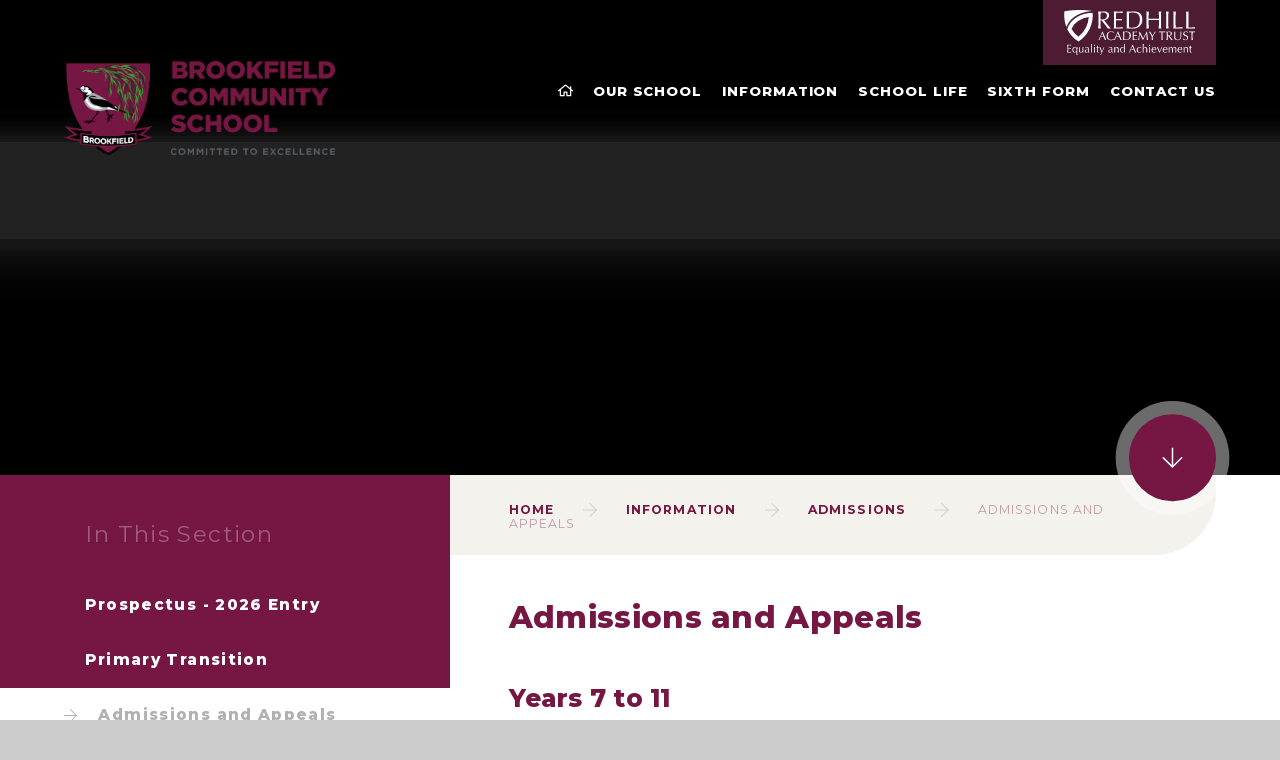

--- FILE ---
content_type: text/html
request_url: https://www.brookfieldcs.org.uk/appeals
body_size: 91441
content:

<!DOCTYPE html>
<!--[if IE 7]><html class="no-ios no-js lte-ie9 lte-ie8 lte-ie7" lang="en" xml:lang="en"><![endif]-->
<!--[if IE 8]><html class="no-ios no-js lte-ie9 lte-ie8"  lang="en" xml:lang="en"><![endif]-->
<!--[if IE 9]><html class="no-ios no-js lte-ie9"  lang="en" xml:lang="en"><![endif]-->
<!--[if !IE]><!--> <html class="no-ios no-js"  lang="en" xml:lang="en"><!--<![endif]-->
	<head>
		<meta http-equiv="X-UA-Compatible" content="IE=edge" />
		<meta http-equiv="content-type" content="text/html; charset=utf-8"/>
		
		<link rel="canonical" href="https://www.brookfieldcs.org.uk/appeals">
		<link rel="stylesheet" integrity="sha512-SfTiTlX6kk+qitfevl/7LibUOeJWlt9rbyDn92a1DqWOw9vWG2MFoays0sgObmWazO5BQPiFucnnEAjpAB+/Sw==" crossorigin="anonymous" referrerpolicy="no-referrer" media="screen" href="https://cdnjs.cloudflare.com/ajax/libs/font-awesome/4.7.0/css/font-awesome.min.css?cache=260112">
<!--[if IE 7]><link rel="stylesheet" media="screen" href="https://cdn.juniperwebsites.co.uk/_includes/font-awesome/4.2.0/css/font-awesome-ie7.min.css?cache=v4.6.56.2">
<![endif]-->
		<title>Brookfield Community School - Admissions and Appeals</title>
		
<!--[if IE]>
<script>
console = {log:function(){return;}};
</script>
<![endif]-->

<script>
	var boolItemEditDisabled;
	var boolLanguageMode, boolLanguageEditOriginal;
	var boolViewingConnect;
	var boolConnectDashboard;
	var displayRegions = [];
	var intNewFileCount = 0;
	strItemType = "page";
	strSubItemType = "page";

	var featureSupport = {
		tagging: false,
		eventTagging: false
	};
	var boolLoggedIn = false;
boolAdminMode = false;
	var boolSuperUser = false;
strCookieBarStyle = 'bar';
	intParentPageID = "21";
	intCurrentItemID = 74;
	var intCurrentCatID = "";
boolIsHomePage = false;
	boolItemEditDisabled = true;
	boolLanguageEditOriginal=true;
	strCurrentLanguage='en-gb';	strFileAttachmentsUploadLocation = 'bottom';	boolViewingConnect = false;	boolConnectDashboard = false;	var objEditorComponentList = {};

</script>

<script src="https://cdn.juniperwebsites.co.uk/admin/_includes/js/mutation_events.min.js?cache=v4.6.56.2"></script>
<script src="https://cdn.juniperwebsites.co.uk/admin/_includes/js/jquery/jquery.js?cache=v4.6.56.2"></script>
<script src="https://cdn.juniperwebsites.co.uk/admin/_includes/js/jquery/jquery.prefilter.js?cache=v4.6.56.2"></script>
<script src="https://cdn.juniperwebsites.co.uk/admin/_includes/js/jquery/jquery.query.js?cache=v4.6.56.2"></script>
<script src="https://cdn.juniperwebsites.co.uk/admin/_includes/js/jquery/js.cookie.js?cache=v4.6.56.2"></script>
<script src="/_includes/editor/template-javascript.asp?cache=260112"></script>
<script src="/admin/_includes/js/functions/minified/functions.login.new.asp?cache=260112"></script>

  <script>

  </script>
<link href="https://www.brookfieldcs.org.uk/feeds/pages.asp?pid=74&lang=en" rel="alternate" type="application/rss+xml" title="Brookfield Community School - Admissions and Appeals - Page Updates"><link href="https://www.brookfieldcs.org.uk/feeds/comments.asp?title=Admissions and Appeals&amp;item=page&amp;pid=74" rel="alternate" type="application/rss+xml" title="Brookfield Community School - Admissions and Appeals - Page Comments"><link rel="stylesheet" media="screen" href="/_site/css/main.css?cache=02032022">
<link rel="stylesheet" media="screen" href="/_site/css/content.css?cache=02032022">


	<meta name="mobile-web-app-capable" content="yes">
	<meta name="apple-mobile-web-app-capable" content="yes">
	<meta name="viewport" content="width=device-width, initial-scale=1, minimum-scale=1, maximum-scale=1">
	<link rel="author" href="/humans.txt">
	<link rel="icon" href="/_site/images/favicons/favicon.ico">
	<link rel="apple-touch-icon" href="/_site/images/favicons/favicon.png">
	<link rel="preconnect" href="https://fonts.googleapis.com">
	<link rel="preconnect" href="https://fonts.gstatic.com" crossorigin>
	<link href="https://fonts.googleapis.com/css?family=Bitter:700|Heebo:400,500,700|Open+Sans:400,400i,700,700i|Montserrat:400,400i,600,700&display=swap" rel="stylesheet">
	<link href="https://fonts.googleapis.com/css?family=Libre+Baskerville&display=swap&text=REDHILACMYTUS" rel="stylesheet">
	<link href="https://fonts.googleapis.com/css2?family=Montserrat:ital,wght@0,400;0,800;0,900;1,400&display=swap" rel="stylesheet"> 
	<link rel="stylesheet" href="/_site/css/print.css" type="text/css" media="print">

	<script>
	var html = document.querySelector('html'), strMobClass = 'no-mobile'
	html.classList.remove('no-ios')
	navigator.userAgent.match(/(Android|webOS|iPhone|iPad|Windows Phone)/g) && (strMobClass = 'mobile')
	html.classList.add( strMobClass )
	</script>

	<svg style="visibility: hidden; position: absolute;">
		<defs>
			<symbol id="icon_close" viewBox="0 0 27.75 27.75"><path d="M26.25,27.75a1.5,1.5,0,0,1-1.06-.44L.44,2.56A1.5,1.5,0,0,1,2.56.44L27.31,25.19a1.5,1.5,0,0,1-1.06,2.56Z"/><path d="M1.5,27.75A1.5,1.5,0,0,1,.44,25.19L25.19.44a1.5,1.5,0,0,1,2.12,2.12L2.56,27.31A1.5,1.5,0,0,1,1.5,27.75Z"/></symbol>
			
			<symbol id="shape_schoolname" viewBox="0 0 264.1 73.3"><path d="M26.1,21.7a8.39,8.39,0,0,1,1.4,4.7,9.11,9.11,0,0,1-3.2,7.5c-2.1,1.7-5.2,2.6-9.3,2.6H1.8V2.4h12c4.1,0,7.3.8,9.5,2.3s3.3,3.9,3.3,7A7.72,7.72,0,0,1,25.4,16a8.14,8.14,0,0,1-3.6,2.9A7.11,7.11,0,0,1,26.1,21.7ZM9.2,8.3v8.3h4.7a6.52,6.52,0,0,0,4.1-1,3.54,3.54,0,0,0,1.3-3A3.58,3.58,0,0,0,18,9.4a7.62,7.62,0,0,0-4.2-1H9.2Zm9.7,21.1a3.87,3.87,0,0,0,1.3-3.1c0-3.1-1.6-4.6-4.8-4.6H9.3v8.8h5.8A5.09,5.09,0,0,0,18.9,29.4Z"/><path d="M50.1,10.7c.4.1.7.1,1,.2L51,17.7a22.86,22.86,0,0,0-2.5-.2c-2.5,0-4.2.8-4.9,2.5V36.4H36.5V11.1h6.7l.2,3.1a6.71,6.71,0,0,1,2.4-2.6,6,6,0,0,1,3.2-.9Z"/><path d="M58.7,16.9a10.2,10.2,0,0,1,4.1-4.6,13.28,13.28,0,0,1,13,0,10.2,10.2,0,0,1,4.1,4.6,16,16,0,0,1,1.4,6.7v.5a15.26,15.26,0,0,1-1.4,6.6,10.74,10.74,0,0,1-4.1,4.6,13.28,13.28,0,0,1-13,0,10.2,10.2,0,0,1-4.1-4.6,15.92,15.92,0,0,1-1.4-6.6v-.5A16,16,0,0,1,58.7,16.9Zm6.9,12.4a4.61,4.61,0,0,0,7.6,0,10,10,0,0,0,1.2-5.2v-.5a9.76,9.76,0,0,0-1.2-5.2,4.61,4.61,0,0,0-7.6,0,10,10,0,0,0-1.2,5.2v.5A9.76,9.76,0,0,0,65.6,29.3Z"/><path d="M90.1,16.9a10.2,10.2,0,0,1,4.1-4.6,13.28,13.28,0,0,1,13,0,10.2,10.2,0,0,1,4.1,4.6,16,16,0,0,1,1.4,6.7v.5a15.26,15.26,0,0,1-1.4,6.6,10.74,10.74,0,0,1-4.1,4.6,13.28,13.28,0,0,1-13,0,10.2,10.2,0,0,1-4.1-4.6,15.92,15.92,0,0,1-1.4-6.6v-.5A16,16,0,0,1,90.1,16.9ZM97,29.3a4.61,4.61,0,0,0,7.6,0,10,10,0,0,0,1.2-5.2v-.5a9.76,9.76,0,0,0-1.2-5.2,4.61,4.61,0,0,0-7.6,0,10,10,0,0,0-1.2,5.2v.5A9.76,9.76,0,0,0,97,29.3Z"/><path d="M130.6,26.5l-2.4,2.4v7.6h-7.1V.5h7.1V20.2l1.2-1.5,6.4-7.5h8.5l-9.1,10.5L145,36.5h-8.1Z"/><path d="M161.2,6.6a3,3,0,0,0-1,2.4v2.2h5v5.2h-5V36.6h-7.1V16.3h-3.8V11.1h3.8V9a10.73,10.73,0,0,1,1.1-4.9A6.66,6.66,0,0,1,157.5,1a11.46,11.46,0,0,1,5-1,14.77,14.77,0,0,1,3.5.5V6a11.24,11.24,0,0,0-2-.2A3.5,3.5,0,0,0,161.2,6.6Z"/><path d="M179.7,2a3.62,3.62,0,0,1,0,5.2,4,4,0,0,1-2.9,1,3.7,3.7,0,0,1-2.8-1A3.62,3.62,0,0,1,174,2a3.86,3.86,0,0,1,2.8-1A3.7,3.7,0,0,1,179.7,2Zm-6.4,34.5V11.1h7.1V36.5Z"/><path d="M212.4,26.1h-16a6.41,6.41,0,0,0,2,3.8,5.6,5.6,0,0,0,4,1.4,7.59,7.59,0,0,0,6.1-2.8l3.4,3.9a9.64,9.64,0,0,1-3.9,3.2,14,14,0,0,1-6,1.3,13.67,13.67,0,0,1-6.8-1.6,10.6,10.6,0,0,1-4.4-4.5,12.92,12.92,0,0,1-1.5-6.2v-.9a16.52,16.52,0,0,1,1.4-6.8,11,11,0,0,1,4.1-4.7,11.15,11.15,0,0,1,6.4-1.7,11.74,11.74,0,0,1,6.1,1.5,9.34,9.34,0,0,1,3.8,4.3,16.51,16.51,0,0,1,1.3,6.6Zm-6.9-5.3a4.86,4.86,0,0,0-1.1-3.3,4.72,4.72,0,0,0-6.4.1,6.6,6.6,0,0,0-1.5,3.7h9v-.5Z"/><path d="M220.8,36.5V.5h7.1v36Z"/><path d="M259.6.5v36h-6.4l-.4-2.7a7.91,7.91,0,0,1-6.4,3.2,8.83,8.83,0,0,1-5.3-1.7,10.12,10.12,0,0,1-3.4-4.6,17.25,17.25,0,0,1-1.2-6.6v-.5a17.94,17.94,0,0,1,1.2-6.8,9.33,9.33,0,0,1,3.4-4.5,9.56,9.56,0,0,1,5.4-1.6,7.7,7.7,0,0,1,6,2.7V.5Zm-7.1,28.2V18.9a4.23,4.23,0,0,0-4.2-2.5,3.73,3.73,0,0,0-3.5,2,11.3,11.3,0,0,0-1.1,5.3v.5a10.86,10.86,0,0,0,1.1,5.2,3.66,3.66,0,0,0,3.5,1.9A4.56,4.56,0,0,0,252.5,28.7Z"/><path d="M14.7,64.6A6.36,6.36,0,0,1,12,67a8.68,8.68,0,0,1-4,.8,8.58,8.58,0,0,1-4.3-1.1A8,8,0,0,1,.9,63.5a12.21,12.21,0,0,1-1-4.9V57.4a10.73,10.73,0,0,1,1-4.9,7.35,7.35,0,0,1,2.8-3.2,8.21,8.21,0,0,1,4.2-1.1,8.16,8.16,0,0,1,4,.9,6.71,6.71,0,0,1,2.6,2.4,8,8,0,0,1,1.1,3.6H11.5a3.88,3.88,0,0,0-1-2.6,3.67,3.67,0,0,0-2.7-.9A3.42,3.42,0,0,0,4.9,53c-.7.9-.9,2.4-.9,4.5v1.2A9.87,9.87,0,0,0,4.4,62a3.9,3.9,0,0,0,1.2,1.9,3.59,3.59,0,0,0,2.2.6,4.14,4.14,0,0,0,2.7-.8,3.61,3.61,0,0,0,1-2.5h4.1A6,6,0,0,1,14.7,64.6Z"/><path d="M20.7,56.5A5.82,5.82,0,0,1,23,53.9a7,7,0,0,1,3.7-.9,7.51,7.51,0,0,1,3.7.9,5.29,5.29,0,0,1,2.3,2.6,8.74,8.74,0,0,1,.8,3.7v.3a8.74,8.74,0,0,1-.8,3.7,5.82,5.82,0,0,1-2.3,2.6,7,7,0,0,1-3.7.9,7.51,7.51,0,0,1-3.7-.9,5.82,5.82,0,0,1-2.3-2.6,8.74,8.74,0,0,1-.8-3.7v-.3A7.46,7.46,0,0,1,20.7,56.5Zm3.8,7a2.36,2.36,0,0,0,2.1,1.1,2.25,2.25,0,0,0,2.1-1.1,5.9,5.9,0,0,0,.7-2.9v-.3a5,5,0,0,0-.7-2.9,2.48,2.48,0,0,0-2.1-1.1,2.25,2.25,0,0,0-2.1,1.1,6.2,6.2,0,0,0-.7,2.9v.3A8.24,8.24,0,0,0,24.5,63.5Z"/><path d="M57.4,54.3a6.2,6.2,0,0,1,1.2,4.2v9h-4V58.4a4.64,4.64,0,0,0-.2-1.4,1.58,1.58,0,0,0-.7-.7,3.59,3.59,0,0,0-1.1-.2,2.3,2.3,0,0,0-1.4.4,2.44,2.44,0,0,0-.9,1.1v9.8h-4v-9a4.64,4.64,0,0,0-.2-1.4,1.21,1.21,0,0,0-.7-.7,3.59,3.59,0,0,0-1.1-.2,2.5,2.5,0,0,0-1.3.3,1.79,1.79,0,0,0-.9,1v10h-4V53.2h3.7l.1,1.6a5.52,5.52,0,0,1,1.7-1.4,5.93,5.93,0,0,1,2.3-.5,5.56,5.56,0,0,1,2.3.5A4.63,4.63,0,0,1,49.7,55a5.48,5.48,0,0,1,1.8-1.6,4.87,4.87,0,0,1,2.5-.6A4.92,4.92,0,0,1,57.4,54.3Z"/><path d="M83.2,54.3a6.2,6.2,0,0,1,1.2,4.2v9h-4V58.4a4.64,4.64,0,0,0-.2-1.4,1.58,1.58,0,0,0-.7-.7,3.59,3.59,0,0,0-1.1-.2,2.3,2.3,0,0,0-1.4.4,2.44,2.44,0,0,0-.9,1.1v9.8h-4v-9a4.64,4.64,0,0,0-.2-1.4,1.21,1.21,0,0,0-.7-.7,3.59,3.59,0,0,0-1.1-.2,2.5,2.5,0,0,0-1.3.3,1.79,1.79,0,0,0-.9,1v10h-4V53.2h3.7l.1,1.6a5.52,5.52,0,0,1,1.7-1.4,5.93,5.93,0,0,1,2.3-.5,5.56,5.56,0,0,1,2.3.5A4.63,4.63,0,0,1,75.5,55a5.48,5.48,0,0,1,1.8-1.6,4.87,4.87,0,0,1,2.5-.6A5.14,5.14,0,0,1,83.2,54.3Z"/><path d="M102.1,53.2V67.5H98.4L98.3,66a4,4,0,0,1-1.6,1.3,5.45,5.45,0,0,1-2.2.5A4.6,4.6,0,0,1,91,66.5a5.81,5.81,0,0,1-1.3-4V53.3h4v9.3a2.54,2.54,0,0,0,.5,1.6,1.62,1.62,0,0,0,1.4.5,2.47,2.47,0,0,0,2.5-1.3v-10h4Z"/><path d="M118.5,54.2a6.2,6.2,0,0,1,1.2,4.2v9h-4V58.3a3,3,0,0,0-.5-1.8,2.65,2.65,0,0,0-1.7-.5,3.19,3.19,0,0,0-1.4.3,2,2,0,0,0-.9.9v10h-4v-14h3.7l.1,1.6a4.89,4.89,0,0,1,1.8-1.4,5.93,5.93,0,0,1,2.3-.5A5,5,0,0,1,118.5,54.2Z"/><path d="M128.7,48.1a2.17,2.17,0,0,1,0,3,2.43,2.43,0,0,1-3.2,0,2.17,2.17,0,0,1,0-3,2.11,2.11,0,0,1,1.6-.6A2.45,2.45,0,0,1,128.7,48.1Zm-3.6,19.4V53.2h4V67.5Z"/><path d="M141.8,64.4v3a8.52,8.52,0,0,1-2.3.4c-2.8,0-4.2-1.4-4.2-4.3V56.1h-2V53.2h2V49.7h4v3.5h2.4v2.9h-2.4V63a1.92,1.92,0,0,0,.3,1.2,1.61,1.61,0,0,0,1.1.3A3.75,3.75,0,0,0,141.8,64.4Z"/><path d="M158.4,53.2l-5.7,16.4a8.87,8.87,0,0,1-.8,1.7,3.53,3.53,0,0,1-1.4,1.3,4.27,4.27,0,0,1-2.4.6,2,2,0,0,1-.8-.1,5.07,5.07,0,0,1-.9-.2v-3h.6a3.51,3.51,0,0,0,1.6-.3,1.88,1.88,0,0,0,.8-1.1l.4-1-5-14.3h4.3l2.5,8.6,2.6-8.6Z"/><path d="M174.5,58.1a6.89,6.89,0,0,1-2.2-1.9,4.88,4.88,0,0,1-.8-2.8,4.47,4.47,0,0,1,.9-2.8,6.92,6.92,0,0,1,2.5-1.9,10.6,10.6,0,0,1,3.7-.7,8.73,8.73,0,0,1,3.7.7,5.77,5.77,0,0,1,2.5,2.1,5.38,5.38,0,0,1,.9,3.1h-4.1a2.41,2.41,0,0,0-.8-1.9,3.17,3.17,0,0,0-2.3-.7,3.81,3.81,0,0,0-1.6.3,2,2,0,0,0-1.3,1.9,1.76,1.76,0,0,0,.9,1.5,11,11,0,0,0,2.8,1.2,11.86,11.86,0,0,1,4.8,2.5,4.92,4.92,0,0,1,1.6,3.8,4.76,4.76,0,0,1-.9,2.9,5.46,5.46,0,0,1-2.4,1.8,10.25,10.25,0,0,1-3.7.6,9.52,9.52,0,0,1-3.8-.7A7,7,0,0,1,172,65a5.84,5.84,0,0,1-1.1-3.5h4.2a2.72,2.72,0,0,0,1,2.4,4.15,4.15,0,0,0,2.7.7,3.1,3.1,0,0,0,2.1-.6,2,2,0,0,0,.4-2.6,2.64,2.64,0,0,0-1.1-.9,13.8,13.8,0,0,0-2.3-.9C176.6,59.1,175.5,58.6,174.5,58.1Z"/><path d="M202.4,62.5a5,5,0,0,1-.8,2.7,5.54,5.54,0,0,1-2.1,1.9,7.35,7.35,0,0,1-3,.7,6.87,6.87,0,0,1-3.6-.9,5.62,5.62,0,0,1-2.2-2.6,8.73,8.73,0,0,1-.7-3.7v-.3a8.73,8.73,0,0,1,.7-3.7,6.16,6.16,0,0,1,2.2-2.6,6.87,6.87,0,0,1,3.6-.9,6.17,6.17,0,0,1,3.1.7,5.06,5.06,0,0,1,2.1,2,5.57,5.57,0,0,1,.8,3h-3.7a2.35,2.35,0,0,0-.6-1.7,2.41,2.41,0,0,0-1.7-.7,2.09,2.09,0,0,0-2,1.1,6,6,0,0,0-.5,2.9v.3a8.13,8.13,0,0,0,.5,3,2.09,2.09,0,0,0,2,1.1,2.11,2.11,0,0,0,1.6-.6,2,2,0,0,0,.6-1.5h3.7Z"/><path d="M218.1,54.3a6.31,6.31,0,0,1,1.2,4.3v8.9h-4v-9a2.58,2.58,0,0,0-.5-1.8,2.93,2.93,0,0,0-4,.7V67.6h-4V47.2h4v7.5a4.31,4.31,0,0,1,1.7-1.3,4.65,4.65,0,0,1,2.1-.5A4.89,4.89,0,0,1,218.1,54.3Z"/><path d="M224.8,56.5a5.82,5.82,0,0,1,2.3-2.6,7,7,0,0,1,3.7-.9,7.51,7.51,0,0,1,3.7.9,5.29,5.29,0,0,1,2.3,2.6,8.74,8.74,0,0,1,.8,3.7v.3a8.74,8.74,0,0,1-.8,3.7,5.82,5.82,0,0,1-2.3,2.6,7,7,0,0,1-3.7.9,7.51,7.51,0,0,1-3.7-.9,5.82,5.82,0,0,1-2.3-2.6,8.74,8.74,0,0,1-.8-3.7v-.3A7.46,7.46,0,0,1,224.8,56.5Zm3.8,7a2.36,2.36,0,0,0,2.1,1.1,2.25,2.25,0,0,0,2.1-1.1,5.9,5.9,0,0,0,.7-2.9v-.3a5,5,0,0,0-.7-2.9,2.48,2.48,0,0,0-2.1-1.1,2.25,2.25,0,0,0-2.1,1.1,6.2,6.2,0,0,0-.7,2.9v.3A8.24,8.24,0,0,0,228.6,63.5Z"/><path d="M242.4,56.5a5.82,5.82,0,0,1,2.3-2.6,7,7,0,0,1,3.7-.9,7.51,7.51,0,0,1,3.7.9,5.82,5.82,0,0,1,2.3,2.6,8.74,8.74,0,0,1,.8,3.7v.3a8.74,8.74,0,0,1-.8,3.7,5.82,5.82,0,0,1-2.3,2.6,7,7,0,0,1-3.7.9,7.51,7.51,0,0,1-3.7-.9,5.82,5.82,0,0,1-2.3-2.6,8.74,8.74,0,0,1-.8-3.7v-.3A8.74,8.74,0,0,1,242.4,56.5Zm3.9,7a2.36,2.36,0,0,0,2.1,1.1,2.25,2.25,0,0,0,2.1-1.1,5.9,5.9,0,0,0,.7-2.9v-.3a5,5,0,0,0-.7-2.9,2.36,2.36,0,0,0-2.1-1.1,2.25,2.25,0,0,0-2.1,1.1,6.2,6.2,0,0,0-.7,2.9v.3A6.53,6.53,0,0,0,246.3,63.5Z"/><path d="M260.1,67.5V47.2h4V67.4h-4Z"/></symbol>
			
			<symbol id="shape_bg" viewBox="0 0 989.17 615.99"><path d="M134.78,64.7c-8.85,0-14.42-3.9-14.23-10,.22-7,6.28-11.8,15-11.8,8.45,0,14.27,4.71,14.2,11.49C149.71,60.89,144.21,64.68,134.78,64.7Z"/><path d="M971.12,495.35Q926.42,476,881.16,458c-52.63-21.07-105.55-41.42-158.08-62.76-30.9-12.55-61.47-26-91.74-40-8.48-3.92-15.36-11.26-23-17l1.38-2.36,56.08-5.46q0-1.58,0-3.17c-12-1.4-24.12-2.63-36.13-4.26s-24-2.8-35.6-5.72c-11.42-2.87-23.59-4.65-34.46-12.75l40.12-1.92C582,295.37,565.3,291,551.26,282.29c-18.21-11.24-34.84-25-52.23-37.6-28.28-9-81.77-23.2-134.76-21.22C286.09,226.37,242,196.27,240.12,195l-.48-.43C236.51,191,227,181.91,220.3,182.22a5.59,5.59,0,0,0-4.46,2.66c-7.37,10.42,8.9,27.55,9.06,27.72l.48.5.18.67c.05.2,5.3,19.85,8.74,31.34,3.95,13.16,39.89,65.43,97.9,67.59l.82,0,.66.49c.19.14,20.07,14.3,67.17,23.38,35.13,6.77,87.24,8.92,112.5,9.58,6.6-1.92,12.84-2.54,20,1.25,40.43,21.4,83.16,37.32,126.4,51.89,39.35,13.26,79,25.75,118.15,39.47,60.93,21.34,121.57,43.51,182.4,65.13,8.85,3.15,18.11,5.15,27.18,7.69l1.7-3.45C983.18,503.82,977.74,498.22,971.12,495.35Z"/><path d="M605,466.21c-15.89-1-30.89,2.17-45.81,7.9-8.25,3.16-17.77,3.19-26.77,4.05-1.52.15-3.91-2.34-4.92-4.15-16.27-29.37-32.93-58.72-35.62-93.16-.87-11.19-2.26-22.89,8.84-29.71-27.65-1-70.49-3.43-100.87-9.29-44.1-8.5-64.66-21.17-68.62-23.84-33.05-1.48-57.79-18.13-72.77-31.9-18.19-16.73-27.58-33.82-29.28-39.47-3.11-10.39-7.67-27.34-8.62-30.86-3-3.33-18.24-21.08-9.09-34a11,11,0,0,1,8.55-4.91c9.92-.54,21.29,11.51,23.42,13.88,1.73,1.15,12.59,8.11,31.28,14.68s49.51,14.16,89.36,12.68c45.07-1.67,90.46,8.13,120.85,16.74-31.5-21.44-62.94-43.11-95.71-62.47-34.1-20.15-70-37.31-105-56a14.56,14.56,0,0,1-6.23-6.65,220.33,220.33,0,0,0-49.3-74c-27.4-27-71.41-45.41-111.15-30.41l17.52,22.77a20.81,20.81,0,0,1,3.74-.74c12.92-.91,25.88-2.73,38.76-2.32,13.82.44,20.9,9.07,20.08,23-.42,7.23-2.57,14.36-4.08,22.27C224,67,242,79.5,247.17,106.65c1.12,5.91.08,10.39-5.19,14.75-11.7,9.67-23.51,18.58-38.2,23.49-13.47,4.5-26.68,9-41.18,5.76-.1-11,.39-20.25,12.6-24.87,7.07-2.67,12.27-8.9,10.47-18.27-47.64,11-81.32-12.6-112.45-42.75,24.45-1.65,41.66,12.84,59.9,26.6-3.49-7.23-7.12-15.12-13.26-18.71C105.1,64,89.35,57,73.67,50c-21.67-9.57-44-5.88-66.18-1.78C5.6,48.61,4,50.33,0,52.79c10.57,3.2,18.47,6.8,26.7,7.82,16.36,2,29,8.9,40.06,21.41C78.93,95.77,92.3,108.91,107,119.77c10.42,7.68,11.5,16,10.11,26.77-4,31.21-.94,62.28,4.82,92.81,2.94,15.57,10.07,30.57,16.76,45.15A191.35,191.35,0,0,0,199,359.07c31.39,23.33,67.82,34.93,105.88,42.27,10.83,2.09,25.86-.65,25.89,18,0,12.49,3.34,25-6.18,36.25-22.7,26.91-46.27,53.3-66.63,81.92-19.63,27.6-46.34,29.47-75.7,29a283,283,0,0,0-47.52,3.71c-6.9,1.07-13.15,6.37-21.05,10.46l8.27,10.8c7-11.94,25.21-14.58,31.85-7.74l-20.75,13L149.56,607c2.7-9.52,20.18-15.3,35.64-13.85-1.13,4.58-4.66,12.11-3,13.5,5.16,4.35,12.27,6.39,18.62,9.33l1.87-1.47c-3.21-9.53,2.53-10.24,8.86-11.52,5.79-1.16,11.26-3.86,16.9-5.8,6-2.07,12-4.48,18.13-5.88,3.81-.87,8,.24,12-.17,19.8-2.09,38.6-11.61,59.2-8,.35.06.84-.72,2.23-2-10.82-5.57-19.62-14.25-33.27-9.92a73.11,73.11,0,0,1-19.16,2.87c-4.14.16-8.34-1.52-12.52-2.37,1.81-4.14,2.79-9,5.55-12.31,29.54-35.9,59.4-71.54,89-107.38a18,18,0,0,0,3.93-8.59A264.28,264.28,0,0,0,355.9,417c.24-7.3,2.74-10.79,10.62-10.43,30.38,1.39,60.55-.43,89.8-9.34,8.69-2.65,12.43,1.72,15.62,7.75,12.14,22.93,25,45.56,35.65,69.17,6.91,15.31,13.47,32.23-1.52,47.59a70,70,0,0,0-5.47,5.87c-7.51,9.71-15.84,19.28-8.32,32.75,13.64-5.26,23.18-14.13,27.79-28-1.29,24.78-15.09,41.85-35.74,55.79,18.33,3.28,42.76-15.41,49-28.1,5.45-11.12,5.92-22.69,5.31-34.52-.44-8.46,4.63-13.29,11.63-14.37,4.16-.64,10.19,1.85,13.21,5,4.27,4.46,6.54,10.84,9.94,16.89,9.71-17.17-.65-30.32-7.14-43.67l42.25-22A17.31,17.31,0,0,0,605,466.21ZM217.81,169.76s7.08-11.8,60.17-9.44,66.07,28.32,66.07,28.32c6.66,8.1-15.93,0-15.93,0-18.88-11.8-73.74-14.16-92.61-14.31s-17.7-4.56-17.7-4.56Zm101.71,205c-86.44-14.21-140-67.91-172.88-145.68-1.23-2.91.24-7.7,1.88-10.89a24.5,24.5,0,0,1,7.87-8.39c6.63-4.57,10.38-9.83,8.8-18.43-1.34-7.26,3.69-9.8,10.73-10.94,1.78,9,3.21,18,5.36,26.78,16.49,67.7,62.13,104.39,127.85,119.21,11,2.47,22.33,3.23,33.49,4.89,2.58.38,5.65.5,7.55,2,19.43,14.89,42,23.28,64.57,31.67,1.87.69,3.6,1.75,8,3.93-35.79,8.56-69.36,11.45-103.24,5.88Z"/></symbol>
			<symbol id="icon_shield" viewBox="0 0 190.54 237.01"><path d="M187.87,0H2.68A2.68,2.68,0,0,0,0,2.68V51.91H0v72.92C0,184.9,76.08,237,95.32,237s95.23-52.67,95.23-112.18V2.68A2.68,2.68,0,0,0,187.87,0Z"/></symbol>

			<!-- reload code: [base64] -->
			<!-- BRANDS -->
			<symbol id="fa--facebook-f--fab" viewbox="0 0 264 512"><path d="M215.8 85H264V3.6C255.7 2.5 227.1 0 193.8 0 124.3 0 76.7 42.4 76.7 120.3V192H0v91h76.7v229h94V283h73.6l11.7-91h-85.3v-62.7c0-26.3 7.3-44.3 45.1-44.3z"></path></symbol>
			<symbol id="fa--instagram--fab" viewbox="0 0 448 512"><path d="M224.1 141c-63.6 0-114.9 51.3-114.9 114.9s51.3 114.9 114.9 114.9S339 319.5 339 255.9 287.7 141 224.1 141zm0 189.6c-41.1 0-74.7-33.5-74.7-74.7s33.5-74.7 74.7-74.7 74.7 33.5 74.7 74.7-33.6 74.7-74.7 74.7zm146.4-194.3c0 14.9-12 26.8-26.8 26.8-14.9 0-26.8-12-26.8-26.8s12-26.8 26.8-26.8 26.8 12 26.8 26.8zm76.1 27.2c-1.7-35.9-9.9-67.7-36.2-93.9-26.2-26.2-58-34.4-93.9-36.2-37-2.1-147.9-2.1-184.9 0-35.8 1.7-67.6 9.9-93.9 36.1s-34.4 58-36.2 93.9c-2.1 37-2.1 147.9 0 184.9 1.7 35.9 9.9 67.7 36.2 93.9s58 34.4 93.9 36.2c37 2.1 147.9 2.1 184.9 0 35.9-1.7 67.7-9.9 93.9-36.2 26.2-26.2 34.4-58 36.2-93.9 2.1-37 2.1-147.8 0-184.8zM398.8 388c-7.8 19.6-22.9 34.7-42.6 42.6-29.5 11.7-99.5 9-132.1 9s-102.7 2.6-132.1-9c-19.6-7.8-34.7-22.9-42.6-42.6-11.7-29.5-9-99.5-9-132.1s-2.6-102.7 9-132.1c7.8-19.6 22.9-34.7 42.6-42.6 29.5-11.7 99.5-9 132.1-9s102.7-2.6 132.1 9c19.6 7.8 34.7 22.9 42.6 42.6 11.7 29.5 9 99.5 9 132.1s2.7 102.7-9 132.1z"></path></symbol>
			<symbol id="fa--linkedin--fab" viewbox="0 0 448 512"><path d="M416 32H31.9C14.3 32 0 46.5 0 64.3v383.4C0 465.5 14.3 480 31.9 480H416c17.6 0 32-14.5 32-32.3V64.3c0-17.8-14.4-32.3-32-32.3zM135.4 416H69V202.2h66.5V416zm-33.2-243c-21.3 0-38.5-17.3-38.5-38.5S80.9 96 102.2 96c21.2 0 38.5 17.3 38.5 38.5 0 21.3-17.2 38.5-38.5 38.5zm282.1 243h-66.4V312c0-24.8-.5-56.7-34.5-56.7-34.6 0-39.9 27-39.9 54.9V416h-66.4V202.2h63.7v29.2h.9c8.9-16.8 30.6-34.5 62.9-34.5 67.2 0 79.7 44.3 79.7 101.9V416z"></path></symbol>
			<symbol id="fa--twitter--fab" viewbox="0 0 512 512"><path d="M459.37 151.716c.325 4.548.325 9.097.325 13.645 0 138.72-105.583 298.558-298.558 298.558-59.452 0-114.68-17.219-161.137-47.106 8.447.974 16.568 1.299 25.34 1.299 49.055 0 94.213-16.568 130.274-44.832-46.132-.975-84.792-31.188-98.112-72.772 6.498.974 12.995 1.624 19.818 1.624 9.421 0 18.843-1.3 27.614-3.573-48.081-9.747-84.143-51.98-84.143-102.985v-1.299c13.969 7.797 30.214 12.67 47.431 13.319-28.264-18.843-46.781-51.005-46.781-87.391 0-19.492 5.197-37.36 14.294-52.954 51.655 63.675 129.3 105.258 216.365 109.807-1.624-7.797-2.599-15.918-2.599-24.04 0-57.828 46.782-104.934 104.934-104.934 30.213 0 57.502 12.67 76.67 33.137 23.715-4.548 46.456-13.32 66.599-25.34-7.798 24.366-24.366 44.833-46.132 57.827 21.117-2.273 41.584-8.122 60.426-16.243-14.292 20.791-32.161 39.308-52.628 54.253z"></path></symbol>
			<symbol id="fa--vimeo-v--fab" viewbox="0 0 448 512"><path d="M447.8 153.6c-2 43.6-32.4 103.3-91.4 179.1-60.9 79.2-112.4 118.8-154.6 118.8-26.1 0-48.2-24.1-66.3-72.3C100.3 250 85.3 174.3 56.2 174.3c-3.4 0-15.1 7.1-35.2 21.1L0 168.2c51.6-45.3 100.9-95.7 131.8-98.5 34.9-3.4 56.3 20.5 64.4 71.5 28.7 181.5 41.4 208.9 93.6 126.7 18.7-29.6 28.8-52.1 30.2-67.6 4.8-45.9-35.8-42.8-63.3-31 22-72.1 64.1-107.1 126.2-105.1 45.8 1.2 67.5 31.1 64.9 89.4z"></path></symbol>
			<symbol id="fa--youtube--fab" viewbox="0 0 576 512"><path d="M549.655 124.083c-6.281-23.65-24.787-42.276-48.284-48.597C458.781 64 288 64 288 64S117.22 64 74.629 75.486c-23.497 6.322-42.003 24.947-48.284 48.597-11.412 42.867-11.412 132.305-11.412 132.305s0 89.438 11.412 132.305c6.281 23.65 24.787 41.5 48.284 47.821C117.22 448 288 448 288 448s170.78 0 213.371-11.486c23.497-6.321 42.003-24.171 48.284-47.821 11.412-42.867 11.412-132.305 11.412-132.305s0-89.438-11.412-132.305zm-317.51 213.508V175.185l142.739 81.205-142.739 81.201z"></path></symbol>
			<!-- LIGHT -->
			<symbol id="fa--arrow-down--fal" viewbox="0 0 448 512"><path d="M443.5 248.5l-7.1-7.1c-4.7-4.7-12.3-4.7-17 0L241 419.9V44c0-6.6-5.4-12-12-12h-10c-6.6 0-12 5.4-12 12v375.9L28.5 241.4c-4.7-4.7-12.3-4.7-17 0l-7.1 7.1c-4.7 4.7-4.7 12.3 0 17l211 211.1c4.7 4.7 12.3 4.7 17 0l211-211.1c4.8-4.8 4.8-12.3.1-17z"></path></symbol>
			<symbol id="fa--arrow-left--fal" viewbox="0 0 448 512"><path d="M231.536 475.535l7.071-7.07c4.686-4.686 4.686-12.284 0-16.971L60.113 273H436c6.627 0 12-5.373 12-12v-10c0-6.627-5.373-12-12-12H60.113L238.607 60.506c4.686-4.686 4.686-12.284 0-16.971l-7.071-7.07c-4.686-4.686-12.284-4.686-16.97 0L3.515 247.515c-4.686 4.686-4.686 12.284 0 16.971l211.051 211.05c4.686 4.686 12.284 4.686 16.97-.001z"></path></symbol>
			<symbol id="fa--arrow-right--fal" viewbox="0 0 448 512"><path d="M216.464 36.465l-7.071 7.07c-4.686 4.686-4.686 12.284 0 16.971L387.887 239H12c-6.627 0-12 5.373-12 12v10c0 6.627 5.373 12 12 12h375.887L209.393 451.494c-4.686 4.686-4.686 12.284 0 16.971l7.071 7.07c4.686 4.686 12.284 4.686 16.97 0l211.051-211.05c4.686-4.686 4.686-12.284 0-16.971L233.434 36.465c-4.686-4.687-12.284-4.687-16.97 0z"></path></symbol>
			<symbol id="fa--arrow-up--fal" viewbox="0 0 448 512"><path d="M4.465 263.536l7.07 7.071c4.686 4.686 12.284 4.686 16.971 0L207 92.113V468c0 6.627 5.373 12 12 12h10c6.627 0 12-5.373 12-12V92.113l178.494 178.493c4.686 4.686 12.284 4.686 16.971 0l7.07-7.071c4.686-4.686 4.686-12.284 0-16.97l-211.05-211.05c-4.686-4.686-12.284-4.686-16.971 0L4.465 246.566c-4.687 4.686-4.687 12.284 0 16.97z"></path></symbol>
			<symbol id="fa--book--fal" viewbox="0 0 448 512"><path d="M356 160H188c-6.6 0-12-5.4-12-12v-8c0-6.6 5.4-12 12-12h168c6.6 0 12 5.4 12 12v8c0 6.6-5.4 12-12 12zm12 52v-8c0-6.6-5.4-12-12-12H188c-6.6 0-12 5.4-12 12v8c0 6.6 5.4 12 12 12h168c6.6 0 12-5.4 12-12zm64.7 268h3.3c6.6 0 12 5.4 12 12v8c0 6.6-5.4 12-12 12H80c-44.2 0-80-35.8-80-80V80C0 35.8 35.8 0 80 0h344c13.3 0 24 10.7 24 24v368c0 10-6.2 18.6-14.9 22.2-3.6 16.1-4.4 45.6-.4 65.8zM128 384h288V32H128v352zm-96 16c13.4-10 30-16 48-16h16V32H80c-26.5 0-48 21.5-48 48v320zm372.3 80c-3.1-20.4-2.9-45.2 0-64H80c-64 0-64 64 0 64h324.3z"></path></symbol>
			<symbol id="fa--book-open--fal" viewbox="0 0 576 512"><path d="M514.91 32h-.16c-24.08.12-144.75 8.83-219.56 48.09-4.05 2.12-10.33 2.12-14.38 0C205.99 40.83 85.32 32.12 61.25 32h-.16C27.4 32 0 58.47 0 91.01v296.7c0 31.41 25.41 57.28 57.85 58.9 34.77 1.76 122.03 8.26 181.89 30.37 5.27 1.95 10.64 3.02 16.25 3.02h64c5.62 0 10.99-1.08 16.26-3.02 59.87-22.11 147.12-28.61 181.92-30.37 32.41-1.62 57.82-27.48 57.82-58.89V91.01C576 58.47 548.6 32 514.91 32zM272 433c0 8.61-7.14 15.13-15.26 15.13-1.77 0-3.59-.31-5.39-.98-62.45-23.21-148.99-30.33-191.91-32.51-15.39-.77-27.44-12.6-27.44-26.93V91.01c0-14.89 13.06-27 29.09-27 19.28.1 122.46 7.38 192.12 38.29 11.26 5 18.64 15.75 18.66 27.84l.13 100.32V433zm272-45.29c0 14.33-12.05 26.16-27.45 26.93-42.92 2.18-129.46 9.3-191.91 32.51-1.8.67-3.62.98-5.39.98-8.11 0-15.26-6.52-15.26-15.13V230.46l.13-100.32c.01-12.09 7.4-22.84 18.66-27.84 69.66-30.91 172.84-38.19 192.12-38.29 16.03 0 29.09 12.11 29.09 27v296.7z"></path></symbol>
			<symbol id="fa--books--fal" viewbox="0 0 576 512"><path d="M575.33 456.43L399 8.02C397.28 3.1 392.61 0 387.65 0c-3.01 0-4.97 1.03-11.49 3.31-6.46 2.26-9.82 8.24-6.27 18.38-16.46 9.69-59.15 24.09-75.5 26.42-1.33-3.78-1.97-6.62-6.4-9.23V32c0-17.67-14.33-32-32-32h-96c-5.96 0-11.22 2.07-16 4.9C139.22 2.07 133.96 0 128 0H32C14.33 0 0 14.33 0 32v448c0 17.67 14.33 32 32 32h96c5.96 0 11.22-2.07 16-4.9 4.78 2.84 10.04 4.9 16 4.9h96c17.67 0 32-14.33 32-32V118.88l151.43 385.1c1.73 4.92 6.4 8.02 11.35 8.02 3 0 4.96-1.03 11.49-3.31 6.44-2.25 9.83-8.23 6.27-18.38 16.46-9.69 59.15-24.09 75.5-26.42 3.65 10.4 10.13 12.65 16.38 10.46l7.55-2.64c6.23-2.19 9.54-9.07 7.36-15.28zM128 480H32v-64h96v64zm0-96H32V128h96v256zm0-288H32V32h96v64zm128 384h-96v-64h96v64zm0-96h-96V128h96v256zm0-288h-96V32h96v64zm203.15 367.54L303.79 74.88c25.22-4.74 64.01-20.33 75.5-26.42l155.36 388.65c-25.23 4.75-64.01 20.33-75.5 26.43z"></path></symbol>
			<symbol id="fa--calendar--fal" viewbox="0 0 448 512"><path d="M400 64h-48V12c0-6.627-5.373-12-12-12h-8c-6.627 0-12 5.373-12 12v52H128V12c0-6.627-5.373-12-12-12h-8c-6.627 0-12 5.373-12 12v52H48C21.49 64 0 85.49 0 112v352c0 26.51 21.49 48 48 48h352c26.51 0 48-21.49 48-48V112c0-26.51-21.49-48-48-48zM48 96h352c8.822 0 16 7.178 16 16v48H32v-48c0-8.822 7.178-16 16-16zm352 384H48c-8.822 0-16-7.178-16-16V192h384v272c0 8.822-7.178 16-16 16z"></path></symbol>
			<symbol id="fa--clock--fal" viewbox="0 0 512 512"><path d="M256 8C119 8 8 119 8 256s111 248 248 248 248-111 248-248S393 8 256 8zm216 248c0 118.7-96.1 216-216 216-118.7 0-216-96.1-216-216 0-118.7 96.1-216 216-216 118.7 0 216 96.1 216 216zm-148.9 88.3l-81.2-59c-3.1-2.3-4.9-5.9-4.9-9.7V116c0-6.6 5.4-12 12-12h14c6.6 0 12 5.4 12 12v146.3l70.5 51.3c5.4 3.9 6.5 11.4 2.6 16.8l-8.2 11.3c-3.9 5.3-11.4 6.5-16.8 2.6z"></path></symbol>
			<symbol id="fa--desktop--fal" viewbox="0 0 576 512"><path d="M528 0H48C21.5 0 0 21.5 0 48v288c0 26.5 21.5 48 48 48h192l-24 96h-72c-8.8 0-16 7.2-16 16s7.2 16 16 16h288c8.8 0 16-7.2 16-16s-7.2-16-16-16h-72l-24-96h192c26.5 0 48-21.5 48-48V48c0-26.5-21.5-48-48-48zM249 480l16-64h46l16 64h-78zm295-144c0 8.8-7.2 16-16 16H48c-8.8 0-16-7.2-16-16V48c0-8.8 7.2-16 16-16h480c8.8 0 16 7.2 16 16v288z"></path></symbol>
			<symbol id="fa--envelope--fal" viewbox="0 0 512 512"><path d="M464 64H48C21.5 64 0 85.5 0 112v288c0 26.5 21.5 48 48 48h416c26.5 0 48-21.5 48-48V112c0-26.5-21.5-48-48-48zM48 96h416c8.8 0 16 7.2 16 16v41.4c-21.9 18.5-53.2 44-150.6 121.3-16.9 13.4-50.2 45.7-73.4 45.3-23.2.4-56.6-31.9-73.4-45.3C85.2 197.4 53.9 171.9 32 153.4V112c0-8.8 7.2-16 16-16zm416 320H48c-8.8 0-16-7.2-16-16V195c22.8 18.7 58.8 47.6 130.7 104.7 20.5 16.4 56.7 52.5 93.3 52.3 36.4.3 72.3-35.5 93.3-52.3 71.9-57.1 107.9-86 130.7-104.7v205c0 8.8-7.2 16-16 16z"></path></symbol>
			<symbol id="fa--exclamation-circle--fal" viewbox="0 0 512 512"><path d="M256 40c118.621 0 216 96.075 216 216 0 119.291-96.61 216-216 216-119.244 0-216-96.562-216-216 0-119.203 96.602-216 216-216m0-32C119.043 8 8 119.083 8 256c0 136.997 111.043 248 248 248s248-111.003 248-248C504 119.083 392.957 8 256 8zm-11.49 120h22.979c6.823 0 12.274 5.682 11.99 12.5l-7 168c-.268 6.428-5.556 11.5-11.99 11.5h-8.979c-6.433 0-11.722-5.073-11.99-11.5l-7-168c-.283-6.818 5.167-12.5 11.99-12.5zM256 340c-15.464 0-28 12.536-28 28s12.536 28 28 28 28-12.536 28-28-12.536-28-28-28z"></path></symbol>
			<symbol id="fa--file-alt--fal" viewbox="0 0 384 512"><path d="M369.9 97.9L286 14C277 5 264.8-.1 252.1-.1H48C21.5 0 0 21.5 0 48v416c0 26.5 21.5 48 48 48h288c26.5 0 48-21.5 48-48V131.9c0-12.7-5.1-25-14.1-34zm-22.6 22.7c2.1 2.1 3.5 4.6 4.2 7.4H256V32.5c2.8.7 5.3 2.1 7.4 4.2l83.9 83.9zM336 480H48c-8.8 0-16-7.2-16-16V48c0-8.8 7.2-16 16-16h176v104c0 13.3 10.7 24 24 24h104v304c0 8.8-7.2 16-16 16zm-48-244v8c0 6.6-5.4 12-12 12H108c-6.6 0-12-5.4-12-12v-8c0-6.6 5.4-12 12-12h168c6.6 0 12 5.4 12 12zm0 64v8c0 6.6-5.4 12-12 12H108c-6.6 0-12-5.4-12-12v-8c0-6.6 5.4-12 12-12h168c6.6 0 12 5.4 12 12zm0 64v8c0 6.6-5.4 12-12 12H108c-6.6 0-12-5.4-12-12v-8c0-6.6 5.4-12 12-12h168c6.6 0 12 5.4 12 12z"></path></symbol>
			<symbol id="fa--futbol--fal" viewbox="0 0 496 512"><path d="M483.7 179.4C449.7 74.6 352.5 8 248.1 8 81.2 8-40 171.4 12.3 332.6 46.3 437.4 143.7 504 248 504c166.9 0 288-163.4 235.7-324.6zm-43 173.7l-94.3 11.6-17.8-24.9 33.7-104.1 28.9-9 69.6 65c-3.6 21.1-10.3 41.8-20.1 61.4zM35.6 291.5l69.4-64.9 28.9 9 33.9 103.7-18.1 25.2-94.2-11.6c-13-26-17.2-45.2-19.9-61.4zm196.5-180.7v32.9L146.2 206l-31.5-9.8-18-93.9c15.3-15.1 32.8-27.8 52-37.8l83.4 46.3zm149.4 85.4L350 206l-85.9-62.3v-32.9l83.6-46.4c19.1 10 36.7 22.7 52 37.9l-18.2 93.9zm-215.4 35l82-59.5 82.1 59.6-31.1 96H197.5l-31.4-96.1zm297.7 19.5L412.7 203l13.3-68.3c34.5 50.8 37.3 97.2 37.8 116zM309.2 49.2l-61.1 33.9-61-33.8c71.5-21.2 122-.1 122.1-.1zM70.3 134.1L83.5 203l-51.1 47.5c.8-31.8 8.7-63.4 23.6-92.6 4.2-8.3 9.1-16.2 14.3-23.8zm7.5 254l68.7 8.4 29.2 62.7c-38.8-13.8-72.7-38.5-97.9-71.1zm137.9 81.3l-40.1-86 17.4-24.2h110.2l17.3 24.2-40.1 86c-22.7 3.5-42.4 3.4-64.7 0zm104.8-10.2l29.2-62.7 69-8.5c-25 32.6-58.8 57.1-98.2 71.2z"></path></symbol>
			<symbol id="fa--link--fal" viewbox="0 0 512 512"><path d="M301.148 394.702l-79.2 79.19c-50.778 50.799-133.037 50.824-183.84 0-50.799-50.778-50.824-133.037 0-183.84l79.19-79.2a132.833 132.833 0 0 1 3.532-3.403c7.55-7.005 19.795-2.004 20.208 8.286.193 4.807.598 9.607 1.216 14.384.481 3.717-.746 7.447-3.397 10.096-16.48 16.469-75.142 75.128-75.3 75.286-36.738 36.759-36.731 96.188 0 132.94 36.759 36.738 96.188 36.731 132.94 0l79.2-79.2.36-.36c36.301-36.672 36.14-96.07-.37-132.58-8.214-8.214-17.577-14.58-27.585-19.109-4.566-2.066-7.426-6.667-7.134-11.67a62.197 62.197 0 0 1 2.826-15.259c2.103-6.601 9.531-9.961 15.919-7.28 15.073 6.324 29.187 15.62 41.435 27.868 50.688 50.689 50.679 133.17 0 183.851zm-90.296-93.554c12.248 12.248 26.362 21.544 41.435 27.868 6.388 2.68 13.816-.68 15.919-7.28a62.197 62.197 0 0 0 2.826-15.259c.292-5.003-2.569-9.604-7.134-11.67-10.008-4.528-19.371-10.894-27.585-19.109-36.51-36.51-36.671-95.908-.37-132.58l.36-.36 79.2-79.2c36.752-36.731 96.181-36.738 132.94 0 36.731 36.752 36.738 96.181 0 132.94-.157.157-58.819 58.817-75.3 75.286-2.651 2.65-3.878 6.379-3.397 10.096a163.156 163.156 0 0 1 1.216 14.384c.413 10.291 12.659 15.291 20.208 8.286a131.324 131.324 0 0 0 3.532-3.403l79.19-79.2c50.824-50.803 50.799-133.062 0-183.84-50.802-50.824-133.062-50.799-183.84 0l-79.2 79.19c-50.679 50.682-50.688 133.163 0 183.851z"></path></symbol>
			<symbol id="fa--pencil--fal" viewbox="0 0 512 512"><path d="M493.255 56.236l-37.49-37.49c-24.993-24.993-65.515-24.994-90.51 0L12.838 371.162.151 485.346c-1.698 15.286 11.22 28.203 26.504 26.504l114.184-12.687 352.417-352.417c24.992-24.994 24.992-65.517-.001-90.51zm-95.196 140.45L174 420.745V386h-48v-48H91.255l224.059-224.059 82.745 82.745zM126.147 468.598l-58.995 6.555-30.305-30.305 6.555-58.995L63.255 366H98v48h48v34.745l-19.853 19.853zm344.48-344.48l-49.941 49.941-82.745-82.745 49.941-49.941c12.505-12.505 32.748-12.507 45.255 0l37.49 37.49c12.506 12.506 12.507 32.747 0 45.255z"></path></symbol>
			<symbol id="fa--plus--fal" viewbox="0 0 384 512"><path d="M376 232H216V72c0-4.42-3.58-8-8-8h-32c-4.42 0-8 3.58-8 8v160H8c-4.42 0-8 3.58-8 8v32c0 4.42 3.58 8 8 8h160v160c0 4.42 3.58 8 8 8h32c4.42 0 8-3.58 8-8V280h160c4.42 0 8-3.58 8-8v-32c0-4.42-3.58-8-8-8z"></path></symbol>
			<symbol id="fa--sun--fal" viewbox="0 0 512 512"><path d="M256 143.7c-61.8 0-112 50.3-112 112.1s50.2 112.1 112 112.1 112-50.3 112-112.1-50.2-112.1-112-112.1zm0 192.2c-44.1 0-80-35.9-80-80.1s35.9-80.1 80-80.1 80 35.9 80 80.1-35.9 80.1-80 80.1zm256-80.1c0-5.3-2.7-10.3-7.1-13.3L422 187l19.4-97.9c1-5.2-.6-10.7-4.4-14.4-3.8-3.8-9.1-5.5-14.4-4.4l-97.8 19.4-55.5-83c-6-8.9-20.6-8.9-26.6 0l-55.5 83-97.8-19.5c-5.3-1.1-10.6.6-14.4 4.4-3.8 3.8-5.4 9.2-4.4 14.4L90 187 7.1 242.5c-4.4 3-7.1 8-7.1 13.3 0 5.3 2.7 10.3 7.1 13.3L90 324.6l-19.4 97.9c-1 5.2.6 10.7 4.4 14.4 3.8 3.8 9.1 5.5 14.4 4.4l97.8-19.4 55.5 83c3 4.5 8 7.1 13.3 7.1s10.3-2.7 13.3-7.1l55.5-83 97.8 19.4c5.4 1.2 10.7-.6 14.4-4.4 3.8-3.8 5.4-9.2 4.4-14.4L422 324.6l82.9-55.5c4.4-3 7.1-8 7.1-13.3zm-116.7 48.1c-5.4 3.6-8 10.1-6.8 16.4l16.8 84.9-84.8-16.8c-6.6-1.4-12.8 1.4-16.4 6.8l-48.1 72-48.1-71.9c-3-4.5-8-7.1-13.3-7.1-1 0-2.1.1-3.1.3l-84.8 16.8 16.8-84.9c1.2-6.3-1.4-12.8-6.8-16.4l-71.9-48.1 71.9-48.2c5.4-3.6 8-10.1 6.8-16.4l-16.8-84.9 84.8 16.8c6.5 1.3 12.8-1.4 16.4-6.8l48.1-72 48.1 72c3.6 5.4 9.9 8.1 16.4 6.8l84.8-16.8-16.8 84.9c-1.2 6.3 1.4 12.8 6.8 16.4l71.9 48.2-71.9 48z"></path></symbol>
			<symbol id="fa--times--fal" viewbox="0 0 320 512"><path d="M193.94 256L296.5 153.44l21.15-21.15c3.12-3.12 3.12-8.19 0-11.31l-22.63-22.63c-3.12-3.12-8.19-3.12-11.31 0L160 222.06 36.29 98.34c-3.12-3.12-8.19-3.12-11.31 0L2.34 120.97c-3.12 3.12-3.12 8.19 0 11.31L126.06 256 2.34 379.71c-3.12 3.12-3.12 8.19 0 11.31l22.63 22.63c3.12 3.12 8.19 3.12 11.31 0L160 289.94 262.56 392.5l21.15 21.15c3.12 3.12 8.19 3.12 11.31 0l22.63-22.63c3.12-3.12 3.12-8.19 0-11.31L193.94 256z"></path></symbol>
			<symbol id="fa--tshirt--fal" viewbox="0 0 608 512"><path d="M606.4 111.6c-2.6-7.8-8-14.1-15.2-17.8L403.8 0l-7.9 11.1c-15.7 22-51.8 36.2-91.9 36.2s-76.2-14.2-91.9-36.2L204.2 0 16.8 93.8c-7.3 3.7-12.7 10-15.2 17.8-2.6 7.8-2 16.1 1.7 23.4l51.5 104c3.6 7.4 9.8 12.9 17.5 15.4 7.7 2.7 16 2 23.2-1.6l48.6-24v237.8c0 25 20.1 45.3 44.8 45.3h230.4c24.7 0 44.8-20.3 44.8-45.3V228.9l48.5 24c7.2 3.7 15.5 4.3 23.3 1.6 7.7-2.6 13.9-8.1 17.5-15.4L604.9 135c3.5-7.3 4.1-15.6 1.5-23.4zm-79.7 112.3L432 177.1v289.7c0 7.1-5.7 12.9-12.8 12.9H188.8c-7.1 0-12.8-5.8-12.8-12.9V177.1l-92.6 47.6-52.3-101.9 164.1-82.2c24 24.3 64.2 39 108.9 39S389 64.9 413 40.6L575.5 122l-48.8 101.9z"></path></symbol>
			<symbol id="fa--user-check--fal" viewbox="0 0 640 512"><path d="M637.7 144.6l-14.1-14.2c-3.1-3.1-8.2-3.2-11.3 0L497.1 242.1l-53.3-53.4c-3.1-3.1-8.2-3.1-11.3 0l-14.2 14.1c-3.1 3.1-3.1 8.2 0 11.3l70.2 70.4c4.7 4.7 12.3 4.7 17 0l132.1-128.6c3.2-3.1 3.2-8.2.1-11.3zM313.6 288c-28.7 0-42.5 16-89.6 16-47.1 0-60.8-16-89.6-16C60.2 288 0 348.2 0 422.4V464c0 26.5 21.5 48 48 48h352c26.5 0 48-21.5 48-48v-41.6c0-74.2-60.2-134.4-134.4-134.4zM416 464c0 8.8-7.2 16-16 16H48c-8.8 0-16-7.2-16-16v-41.6C32 365.9 77.9 320 134.4 320c19.6 0 39.1 16 89.6 16 50.4 0 70-16 89.6-16 56.5 0 102.4 45.9 102.4 102.4V464zM224 256c70.7 0 128-57.3 128-128S294.7 0 224 0 96 57.3 96 128s57.3 128 128 128zm0-224c52.9 0 96 43.1 96 96s-43.1 96-96 96-96-43.1-96-96 43.1-96 96-96z"></path></symbol>
			<symbol id="fa--users--fal" viewbox="0 0 640 512"><path d="M544 224c44.2 0 80-35.8 80-80s-35.8-80-80-80-80 35.8-80 80 35.8 80 80 80zm0-128c26.5 0 48 21.5 48 48s-21.5 48-48 48-48-21.5-48-48 21.5-48 48-48zM320 256c61.9 0 112-50.1 112-112S381.9 32 320 32 208 82.1 208 144s50.1 112 112 112zm0-192c44.1 0 80 35.9 80 80s-35.9 80-80 80-80-35.9-80-80 35.9-80 80-80zm244 192h-40c-15.2 0-29.3 4.8-41.1 12.9 9.4 6.4 17.9 13.9 25.4 22.4 4.9-2.1 10.2-3.3 15.7-3.3h40c24.2 0 44 21.5 44 48 0 8.8 7.2 16 16 16s16-7.2 16-16c0-44.1-34.1-80-76-80zM96 224c44.2 0 80-35.8 80-80s-35.8-80-80-80-80 35.8-80 80 35.8 80 80 80zm0-128c26.5 0 48 21.5 48 48s-21.5 48-48 48-48-21.5-48-48 21.5-48 48-48zm304.1 180c-33.4 0-41.7 12-80.1 12-38.4 0-46.7-12-80.1-12-36.3 0-71.6 16.2-92.3 46.9-12.4 18.4-19.6 40.5-19.6 64.3V432c0 26.5 21.5 48 48 48h288c26.5 0 48-21.5 48-48v-44.8c0-23.8-7.2-45.9-19.6-64.3-20.7-30.7-56-46.9-92.3-46.9zM480 432c0 8.8-7.2 16-16 16H176c-8.8 0-16-7.2-16-16v-44.8c0-16.6 4.9-32.7 14.1-46.4 13.8-20.5 38.4-32.8 65.7-32.8 27.4 0 37.2 12 80.2 12s52.8-12 80.1-12c27.3 0 51.9 12.3 65.7 32.8 9.2 13.7 14.1 29.8 14.1 46.4V432zM157.1 268.9c-11.9-8.1-26-12.9-41.1-12.9H76c-41.9 0-76 35.9-76 80 0 8.8 7.2 16 16 16s16-7.2 16-16c0-26.5 19.8-48 44-48h40c5.5 0 10.8 1.2 15.7 3.3 7.5-8.5 16.1-16 25.4-22.4z"></path></symbol>
			<symbol id="fa--utensils--fal" viewbox="0 0 480 512"><path d="M344.1 470.3l14.2-164.8c-42.1-33.1-70.4-77-70.4-129.5C288 81.7 376.1 0 440 0c22.1 0 40 17.3 40 38.5v435c0 21.2-17.9 38.5-40 38.5h-56c-22.8 0-41.8-18.7-39.9-41.7zM320 176c0 51 32.2 85.5 71.8 114.5L376 473.1c-.3 3.7 3.4 6.9 8 6.9h56c4.3 0 8-3 8-6.5v-435c0-3.5-3.7-6.5-8-6.5-44.6 0-120 65.8-120 144zM240.7 33.8C237.4 14.3 219.5 0 194.6 0c-11.9 0-24.1 3.4-33.3 11.2C152.9 4.1 141.3 0 128 0s-24.9 4.1-33.3 11.2C85.5 3.4 73.3 0 61.4 0 36.2 0 18.6 14.5 15.3 33.8 13.5 43.2 0 118.4 0 149.9c0 50.9 26.7 91.6 71 110.7L59.6 471.4C58.4 493.4 75.9 512 98 512h60c22 0 39.6-18.5 38.4-40.6L185 260.6c44.2-19.1 71-59.8 71-110.7 0-31.5-13.5-106.7-15.3-116.1zM152.3 240l12.2 233.1c.2 3.7-2.7 6.9-6.5 6.9H98c-3.7 0-6.7-3.1-6.5-6.9L103.7 240C61.3 231.2 32 197 32 149.9c0-29.7 14.8-110.6 14.8-110.6 1.6-9.9 28.3-9.7 29.5.2V162c.9 11.5 28.2 11.7 29.5.2l7.4-122.9c1.6-9.7 27.9-9.7 29.5 0l7.4 122.9c1.3 11.4 28.6 11.2 29.5-.2V39.6c1.2-9.9 27.9-10.1 29.5-.2 0 0 14.8 80.9 14.8 110.6.1 46.8-29 81.2-71.6 90z"></path></symbol>
			<!-- REGULAR -->
			<symbol id="fa--briefcase--far" viewbox="0 0 512 512"><path d="M464 128h-80V80c0-26.51-21.49-48-48-48H176c-26.51 0-48 21.49-48 48v48H48c-26.51 0-48 21.49-48 48v256c0 26.51 21.49 48 48 48h416c26.51 0 48-21.49 48-48V176c0-26.51-21.49-48-48-48zM176 80h160v48H176V80zM54 176h404c3.31 0 6 2.69 6 6v74H48v-74c0-3.31 2.69-6 6-6zm404 256H54c-3.31 0-6-2.69-6-6V304h144v24c0 13.25 10.75 24 24 24h80c13.25 0 24-10.75 24-24v-24h144v122c0 3.31-2.69 6-6 6z"></path></symbol>
			<symbol id="fa--calendar--far" viewbox="0 0 448 512"><path d="M400 64h-48V12c0-6.6-5.4-12-12-12h-40c-6.6 0-12 5.4-12 12v52H160V12c0-6.6-5.4-12-12-12h-40c-6.6 0-12 5.4-12 12v52H48C21.5 64 0 85.5 0 112v352c0 26.5 21.5 48 48 48h352c26.5 0 48-21.5 48-48V112c0-26.5-21.5-48-48-48zm-6 400H54c-3.3 0-6-2.7-6-6V160h352v298c0 3.3-2.7 6-6 6z"></path></symbol>
			<symbol id="fa--envelope--far" viewbox="0 0 512 512"><path d="M464 64H48C21.49 64 0 85.49 0 112v288c0 26.51 21.49 48 48 48h416c26.51 0 48-21.49 48-48V112c0-26.51-21.49-48-48-48zm0 48v40.805c-22.422 18.259-58.168 46.651-134.587 106.49-16.841 13.247-50.201 45.072-73.413 44.701-23.208.375-56.579-31.459-73.413-44.701C106.18 199.465 70.425 171.067 48 152.805V112h416zM48 400V214.398c22.914 18.251 55.409 43.862 104.938 82.646 21.857 17.205 60.134 55.186 103.062 54.955 42.717.231 80.509-37.199 103.053-54.947 49.528-38.783 82.032-64.401 104.947-82.653V400H48z"></path></symbol>
			<symbol id="fa--home--far" viewbox="0 0 576 512"><path d="M570.24 247.41L512 199.52V104a8 8 0 0 0-8-8h-32a8 8 0 0 0-7.95 7.88v56.22L323.87 45a56.06 56.06 0 0 0-71.74 0L5.76 247.41a16 16 0 0 0-2 22.54L14 282.25a16 16 0 0 0 22.53 2L64 261.69V448a32.09 32.09 0 0 0 32 32h128a32.09 32.09 0 0 0 32-32V344h64v104a32.09 32.09 0 0 0 32 32h128a32.07 32.07 0 0 0 32-31.76V261.67l27.53 22.62a16 16 0 0 0 22.53-2L572.29 270a16 16 0 0 0-2.05-22.59zM463.85 432H368V328a32.09 32.09 0 0 0-32-32h-96a32.09 32.09 0 0 0-32 32v104h-96V222.27L288 77.65l176 144.56z"></path></symbol>
			<symbol id="fa--map-marker--far" viewbox="0 0 384 512"><path d="M192 0C85.903 0 0 86.014 0 192c0 71.117 23.991 93.341 151.271 297.424 18.785 30.119 62.694 30.083 81.457 0C360.075 285.234 384 263.103 384 192 384 85.903 297.986 0 192 0zm0 464C64.576 259.686 48 246.788 48 192c0-79.529 64.471-144 144-144s144 64.471 144 144c0 54.553-15.166 65.425-144 272z"></path></symbol>
			<symbol id="fa--mobile--far" viewbox="0 0 320 512"><path d="M192 416c0 17.7-14.3 32-32 32s-32-14.3-32-32 14.3-32 32-32 32 14.3 32 32zM320 48v416c0 26.5-21.5 48-48 48H48c-26.5 0-48-21.5-48-48V48C0 21.5 21.5 0 48 0h224c26.5 0 48 21.5 48 48zm-48 410V54c0-3.3-2.7-6-6-6H54c-3.3 0-6 2.7-6 6v404c0 3.3 2.7 6 6 6h212c3.3 0 6-2.7 6-6z"></path></symbol>
			<symbol id="fa--search--far" viewbox="0 0 512 512"><path d="M508.5 468.9L387.1 347.5c-2.3-2.3-5.3-3.5-8.5-3.5h-13.2c31.5-36.5 50.6-84 50.6-136C416 93.1 322.9 0 208 0S0 93.1 0 208s93.1 208 208 208c52 0 99.5-19.1 136-50.6v13.2c0 3.2 1.3 6.2 3.5 8.5l121.4 121.4c4.7 4.7 12.3 4.7 17 0l22.6-22.6c4.7-4.7 4.7-12.3 0-17zM208 368c-88.4 0-160-71.6-160-160S119.6 48 208 48s160 71.6 160 160-71.6 160-160 160z"></path></symbol>
			<symbol id="fa--star--far" viewbox="0 0 576 512"><path d="M528.1 171.5L382 150.2 316.7 17.8c-11.7-23.6-45.6-23.9-57.4 0L194 150.2 47.9 171.5c-26.2 3.8-36.7 36.1-17.7 54.6l105.7 103-25 145.5c-4.5 26.3 23.2 46 46.4 33.7L288 439.6l130.7 68.7c23.2 12.2 50.9-7.4 46.4-33.7l-25-145.5 105.7-103c19-18.5 8.5-50.8-17.7-54.6zM388.6 312.3l23.7 138.4L288 385.4l-124.3 65.3 23.7-138.4-100.6-98 139-20.2 62.2-126 62.2 126 139 20.2-100.6 98z"></path></symbol>
			<symbol id="fa--times--far" viewbox="0 0 320 512"><path d="M207.6 256l107.72-107.72c6.23-6.23 6.23-16.34 0-22.58l-25.03-25.03c-6.23-6.23-16.34-6.23-22.58 0L160 208.4 52.28 100.68c-6.23-6.23-16.34-6.23-22.58 0L4.68 125.7c-6.23 6.23-6.23 16.34 0 22.58L112.4 256 4.68 363.72c-6.23 6.23-6.23 16.34 0 22.58l25.03 25.03c6.23 6.23 16.34 6.23 22.58 0L160 303.6l107.72 107.72c6.23 6.23 16.34 6.23 22.58 0l25.03-25.03c6.23-6.23 6.23-16.34 0-22.58L207.6 256z"></path></symbol>
		</defs>
	</svg><link rel="stylesheet" media="screen" href="https://cdn.juniperwebsites.co.uk/_includes/css/content-blocks.css?cache=v4.6.56.2">
<link rel="stylesheet" media="screen" href="/_includes/css/cookie-colour.asp?cache=260112">
<link rel="stylesheet" media="screen" href="https://cdn.juniperwebsites.co.uk/_includes/css/cookies.css?cache=v4.6.56.2">
<link rel="stylesheet" media="screen" href="https://cdn.juniperwebsites.co.uk/_includes/css/cookies.advanced.css?cache=v4.6.56.2">
<link rel="stylesheet" media="screen" href="https://cdn.juniperwebsites.co.uk/_includes/css/overlord.css?cache=v4.6.56.2">
<link rel="stylesheet" media="screen" href="https://cdn.juniperwebsites.co.uk/_includes/css/templates.css?cache=v4.6.56.2">
<link rel="stylesheet" media="screen" href="/_site/css/attachments.css?cache=260112">
<link rel="stylesheet" media="screen" href="/_site/css/templates.css?cache=260112">
<style>#print_me { display: none;}</style><script src="https://cdn.juniperwebsites.co.uk/admin/_includes/js/modernizr.js?cache=v4.6.56.2"></script>

        <meta property="og:site_name" content="Brookfield Community School" />
        <meta property="og:title" content="Admissions and Appeals" />
        <meta property="og:image" content="https://www.brookfieldcs.org.uk/_site/images/design/thumbnail.jpg" />
        <meta property="og:type" content="website" />
        <meta property="twitter:card" content="summary" />
</head>


    <body>


<div id="print_me"></div>
<div class="mason mason--rounded_false mason--horzmenu_true mason--inner mason--pagetype_false mason--noadmin mason--nosecure">

	<section class="access">
		<a class="access__anchor" name="header"></a>
		<a class="access__link" href="#content">Skip to content &darr;</a>
	</section>

	

	<header class="header parent block-d" id="header">
		<div class="header__extlink">
			<a class="header__extlink__link a_block bg-sec caps" href="http://www.redhillacademytrust.org.uk/" target="_blank">
				<img src="/_site/images/design/trust.svg" alt="Redhill Academy Trust">
			</a>
		</div>
		<div class="header__main">
			<div class="header__main__center ms-center">
				<a class="header__logo" href="/">
					<!--<img src="/_site/images/design/logo.png" srcset="/_site/images/design/logo.png 1x, /_site/images/design/logo@2x.png 2x" alt="Brookfield Community School">
					<svg class='shape_schoolname'><use href='#shape_schoolname' xlink:href='#shape_schoolname' x='0' y='0'/></svg>-->
					<img src="/_site/images/design/logo.png" alt="Brookfield Community School" style="max-width: 18.75em" />
					<!-- stupid cache for inline style ^ -->
				</a>
			</div>
		</div>
	</header>

	<section class="menu block-d">
		<span class="menu__shade"></span>
		
		<button class="menu__btn menu__btn--01" data-toggle=".mason--menu" aria-label="Toggle mobile menu">
			<span class="menu__btn__icon"><span></span><span></span><span></span><span></span><span></span></span>
		</button>
		<button class="menu__btn menu__btn--02" data-toggle=".mason--menu" aria-label="Toggle mobile menu">
			<span class="menu__btn__icon"><span></span><span></span><span></span><span></span><span></span></span>
		</button>
		
		<nav class="menu__bar ms-center f_display ls70 w700 caps">
			<div class="menu__bg abs_fill">
				<svg class='menu__bg__shape shape_bg'><use href='#shape_bg' xlink:href='#shape_bg' x='0' y='0'/></svg>
			</div>
			<ul><li class="menu__bar__item menu__bar__item--page_1"><a class="a_block" id="page_1" href="/"><svg class='fa--arrow-right--fal'><use href='#fa--arrow-right--fal' xlink:href='#fa--arrow-right--fal' x='0' y='0'/></svg><span>Home</span><svg class='fa--home--far'><use href='#fa--home--far' xlink:href='#fa--home--far' x='0' y='0'/></svg></a><button class="menu__bar__item__button" data-tab=".menu__bar__item--page_1--expand"><svg class='fa--plus--fal'><use href='#fa--plus--fal' xlink:href='#fa--plus--fal' x='0' y='0'/></svg></button></li><li class="menu__bar__item menu__bar__item--page_36 menu__bar__item--subitems"><a class="a_block" id="page_36" href="/ourschool"><svg class='fa--arrow-right--fal'><use href='#fa--arrow-right--fal' xlink:href='#fa--arrow-right--fal' x='0' y='0'/></svg><span>Our School</span></a><button class="menu__bar__item__button" data-tab=".menu__bar__item--page_36--expand"><svg class='fa--plus--fal'><use href='#fa--plus--fal' xlink:href='#fa--plus--fal' x='0' y='0'/></svg></button><ul class="menu__bar__item__sub"><li class="menu__bar__item menu__bar__item--page_321"><a class="a_block" id="page_321" href="/hiddenarea/governors"><svg class='fa--arrow-right--fal'><use href='#fa--arrow-right--fal' xlink:href='#fa--arrow-right--fal' x='0' y='0'/></svg><span>Governors</span></a><button class="menu__bar__item__button" data-tab=".menu__bar__item--page_321--expand"><svg class='fa--plus--fal'><use href='#fa--plus--fal' xlink:href='#fa--plus--fal' x='0' y='0'/></svg></button></li><li class="menu__bar__item menu__bar__item--news_category_5"><a class="a_block" id="news_category_5" href="/latestnews"><svg class='fa--arrow-right--fal'><use href='#fa--arrow-right--fal' xlink:href='#fa--arrow-right--fal' x='0' y='0'/></svg><span>Latest News</span></a><button class="menu__bar__item__button" data-tab=".menu__bar__item--news_category_5--expand"><svg class='fa--plus--fal'><use href='#fa--plus--fal' xlink:href='#fa--plus--fal' x='0' y='0'/></svg></button></li><li class="menu__bar__item menu__bar__item--page_40"><a class="a_block" id="page_40" href="/policies"><svg class='fa--arrow-right--fal'><use href='#fa--arrow-right--fal' xlink:href='#fa--arrow-right--fal' x='0' y='0'/></svg><span>Policies &amp; Documents</span></a><button class="menu__bar__item__button" data-tab=".menu__bar__item--page_40--expand"><svg class='fa--plus--fal'><use href='#fa--plus--fal' xlink:href='#fa--plus--fal' x='0' y='0'/></svg></button></li><li class="menu__bar__item menu__bar__item--page_163"><a class="a_block" id="page_163" href="/page/?title=Safeguarding&amp;pid=163"><svg class='fa--arrow-right--fal'><use href='#fa--arrow-right--fal' xlink:href='#fa--arrow-right--fal' x='0' y='0'/></svg><span>Safeguarding</span></a><button class="menu__bar__item__button" data-tab=".menu__bar__item--page_163--expand"><svg class='fa--plus--fal'><use href='#fa--plus--fal' xlink:href='#fa--plus--fal' x='0' y='0'/></svg></button></li><li class="menu__bar__item menu__bar__item--page_12"><a class="a_block" id="page_12" href="/schoolperformance"><svg class='fa--arrow-right--fal'><use href='#fa--arrow-right--fal' xlink:href='#fa--arrow-right--fal' x='0' y='0'/></svg><span>School Performance</span></a><button class="menu__bar__item__button" data-tab=".menu__bar__item--page_12--expand"><svg class='fa--plus--fal'><use href='#fa--plus--fal' xlink:href='#fa--plus--fal' x='0' y='0'/></svg></button></li><li class="menu__bar__item menu__bar__item--page_309"><a class="a_block" id="page_309" href="/vacancies"><svg class='fa--arrow-right--fal'><use href='#fa--arrow-right--fal' xlink:href='#fa--arrow-right--fal' x='0' y='0'/></svg><span>Vacancies</span></a><button class="menu__bar__item__button" data-tab=".menu__bar__item--page_309--expand"><svg class='fa--plus--fal'><use href='#fa--plus--fal' xlink:href='#fa--plus--fal' x='0' y='0'/></svg></button></li></ul></li><li class="menu__bar__item menu__bar__item--page_365 menu__bar__item--subitems menu__bar__item--selected"><a class="a_block" id="page_365" href="/information"><svg class='fa--arrow-right--fal'><use href='#fa--arrow-right--fal' xlink:href='#fa--arrow-right--fal' x='0' y='0'/></svg><span>Information</span></a><button class="menu__bar__item__button" data-tab=".menu__bar__item--page_365--expand"><svg class='fa--plus--fal'><use href='#fa--plus--fal' xlink:href='#fa--plus--fal' x='0' y='0'/></svg></button><ul class="menu__bar__item__sub"><li class="menu__bar__item menu__bar__item--page_21 menu__bar__item--selected"><a class="a_block" id="page_21" href="/admissions"><svg class='fa--arrow-right--fal'><use href='#fa--arrow-right--fal' xlink:href='#fa--arrow-right--fal' x='0' y='0'/></svg><span>Admissions</span></a><button class="menu__bar__item__button" data-tab=".menu__bar__item--page_21--expand"><svg class='fa--plus--fal'><use href='#fa--plus--fal' xlink:href='#fa--plus--fal' x='0' y='0'/></svg></button></li><li class="menu__bar__item menu__bar__item--page_374"><a class="a_block" id="page_374" href="/page/?title=Brookfield+Parent+and+Friends+Association&amp;pid=374"><svg class='fa--arrow-right--fal'><use href='#fa--arrow-right--fal' xlink:href='#fa--arrow-right--fal' x='0' y='0'/></svg><span>Brookfield Parent and Friends Association</span></a><button class="menu__bar__item__button" data-tab=".menu__bar__item--page_374--expand"><svg class='fa--plus--fal'><use href='#fa--plus--fal' xlink:href='#fa--plus--fal' x='0' y='0'/></svg></button></li><li class="menu__bar__item menu__bar__item--page_373"><a class="a_block" id="page_373" href="/page/?title=Facilities+Hire&amp;pid=373"><svg class='fa--arrow-right--fal'><use href='#fa--arrow-right--fal' xlink:href='#fa--arrow-right--fal' x='0' y='0'/></svg><span>Facilities Hire</span></a><button class="menu__bar__item__button" data-tab=".menu__bar__item--page_373--expand"><svg class='fa--plus--fal'><use href='#fa--plus--fal' xlink:href='#fa--plus--fal' x='0' y='0'/></svg></button></li><li class="menu__bar__item menu__bar__item--page_370"><a class="a_block" id="page_370" href="/page/?title=Letters&amp;pid=370"><svg class='fa--arrow-right--fal'><use href='#fa--arrow-right--fal' xlink:href='#fa--arrow-right--fal' x='0' y='0'/></svg><span>Letters</span></a><button class="menu__bar__item__button" data-tab=".menu__bar__item--page_370--expand"><svg class='fa--plus--fal'><use href='#fa--plus--fal' xlink:href='#fa--plus--fal' x='0' y='0'/></svg></button></li><li class="menu__bar__item menu__bar__item--page_368"><a class="a_block" id="page_368" href="/page/?title=Primary+Transition&amp;pid=368"><svg class='fa--arrow-right--fal'><use href='#fa--arrow-right--fal' xlink:href='#fa--arrow-right--fal' x='0' y='0'/></svg><span>Primary Transition</span></a><button class="menu__bar__item__button" data-tab=".menu__bar__item--page_368--expand"><svg class='fa--plus--fal'><use href='#fa--plus--fal' xlink:href='#fa--plus--fal' x='0' y='0'/></svg></button></li><li class="menu__bar__item menu__bar__item--page_366"><a class="a_block" id="page_366" href="/information/prospectus"><svg class='fa--arrow-right--fal'><use href='#fa--arrow-right--fal' xlink:href='#fa--arrow-right--fal' x='0' y='0'/></svg><span>Prospectus</span></a><button class="menu__bar__item__button" data-tab=".menu__bar__item--page_366--expand"><svg class='fa--plus--fal'><use href='#fa--plus--fal' xlink:href='#fa--plus--fal' x='0' y='0'/></svg></button></li><li class="menu__bar__item menu__bar__item--page_372"><a class="a_block" id="page_372" href="/page/?title=Pupil+Premium+Funding&amp;pid=372"><svg class='fa--arrow-right--fal'><use href='#fa--arrow-right--fal' xlink:href='#fa--arrow-right--fal' x='0' y='0'/></svg><span>Pupil Premium Funding</span></a><button class="menu__bar__item__button" data-tab=".menu__bar__item--page_372--expand"><svg class='fa--plus--fal'><use href='#fa--plus--fal' xlink:href='#fa--plus--fal' x='0' y='0'/></svg></button></li><li class="menu__bar__item menu__bar__item--page_369"><a class="a_block" id="page_369" href="/page/?title=Safeguarding&amp;pid=369"><svg class='fa--arrow-right--fal'><use href='#fa--arrow-right--fal' xlink:href='#fa--arrow-right--fal' x='0' y='0'/></svg><span>Safeguarding</span></a><button class="menu__bar__item__button" data-tab=".menu__bar__item--page_369--expand"><svg class='fa--plus--fal'><use href='#fa--plus--fal' xlink:href='#fa--plus--fal' x='0' y='0'/></svg></button></li><li class="menu__bar__item menu__bar__item--url_4"><a class="a_block" id="url_4" href="/news-events/school-calendar"><svg class='fa--arrow-right--fal'><use href='#fa--arrow-right--fal' xlink:href='#fa--arrow-right--fal' x='0' y='0'/></svg><span>School Calendar</span></a><button class="menu__bar__item__button" data-tab=".menu__bar__item--url_4--expand"><svg class='fa--plus--fal'><use href='#fa--plus--fal' xlink:href='#fa--plus--fal' x='0' y='0'/></svg></button></li><li class="menu__bar__item menu__bar__item--page_375"><a class="a_block" id="page_375" href="/page/?title=Special+Educational+Needs&amp;pid=375"><svg class='fa--arrow-right--fal'><use href='#fa--arrow-right--fal' xlink:href='#fa--arrow-right--fal' x='0' y='0'/></svg><span>Special Educational Needs</span></a><button class="menu__bar__item__button" data-tab=".menu__bar__item--page_375--expand"><svg class='fa--plus--fal'><use href='#fa--plus--fal' xlink:href='#fa--plus--fal' x='0' y='0'/></svg></button></li><li class="menu__bar__item menu__bar__item--page_371"><a class="a_block" id="page_371" href="/page/?title=Term+Dates&amp;pid=371"><svg class='fa--arrow-right--fal'><use href='#fa--arrow-right--fal' xlink:href='#fa--arrow-right--fal' x='0' y='0'/></svg><span>Term Dates</span></a><button class="menu__bar__item__button" data-tab=".menu__bar__item--page_371--expand"><svg class='fa--plus--fal'><use href='#fa--plus--fal' xlink:href='#fa--plus--fal' x='0' y='0'/></svg></button></li></ul></li><li class="menu__bar__item menu__bar__item--page_377 menu__bar__item--subitems"><a class="a_block" id="page_377" href="/school-life"><svg class='fa--arrow-right--fal'><use href='#fa--arrow-right--fal' xlink:href='#fa--arrow-right--fal' x='0' y='0'/></svg><span>School Life</span></a><button class="menu__bar__item__button" data-tab=".menu__bar__item--page_377--expand"><svg class='fa--plus--fal'><use href='#fa--plus--fal' xlink:href='#fa--plus--fal' x='0' y='0'/></svg></button><ul class="menu__bar__item__sub"><li class="menu__bar__item menu__bar__item--page_331"><a class="a_block" id="page_331" href="/students/attendance"><svg class='fa--arrow-right--fal'><use href='#fa--arrow-right--fal' xlink:href='#fa--arrow-right--fal' x='0' y='0'/></svg><span>Attendance</span></a><button class="menu__bar__item__button" data-tab=".menu__bar__item--page_331--expand"><svg class='fa--plus--fal'><use href='#fa--plus--fal' xlink:href='#fa--plus--fal' x='0' y='0'/></svg></button></li><li class="menu__bar__item menu__bar__item--page_348"><a class="a_block" id="page_348" href="/students/careers-support"><svg class='fa--arrow-right--fal'><use href='#fa--arrow-right--fal' xlink:href='#fa--arrow-right--fal' x='0' y='0'/></svg><span>Careers and Employability</span></a><button class="menu__bar__item__button" data-tab=".menu__bar__item--page_348--expand"><svg class='fa--plus--fal'><use href='#fa--plus--fal' xlink:href='#fa--plus--fal' x='0' y='0'/></svg></button></li><li class="menu__bar__item menu__bar__item--page_117"><a class="a_block" id="page_117" href="/curriculum"><svg class='fa--arrow-right--fal'><use href='#fa--arrow-right--fal' xlink:href='#fa--arrow-right--fal' x='0' y='0'/></svg><span>Curriculum</span></a><button class="menu__bar__item__button" data-tab=".menu__bar__item--page_117--expand"><svg class='fa--plus--fal'><use href='#fa--plus--fal' xlink:href='#fa--plus--fal' x='0' y='0'/></svg></button></li><li class="menu__bar__item menu__bar__item--page_75"><a class="a_block" id="page_75" href="/students/co-curricularclubs"><svg class='fa--arrow-right--fal'><use href='#fa--arrow-right--fal' xlink:href='#fa--arrow-right--fal' x='0' y='0'/></svg><span>Curriculum Plus</span></a><button class="menu__bar__item__button" data-tab=".menu__bar__item--page_75--expand"><svg class='fa--plus--fal'><use href='#fa--plus--fal' xlink:href='#fa--plus--fal' x='0' y='0'/></svg></button></li><li class="menu__bar__item menu__bar__item--page_84"><a class="a_block" id="page_84" href="/students/exams-and-assessment"><svg class='fa--arrow-right--fal'><use href='#fa--arrow-right--fal' xlink:href='#fa--arrow-right--fal' x='0' y='0'/></svg><span>Exams &amp; Assessment</span></a><button class="menu__bar__item__button" data-tab=".menu__bar__item--page_84--expand"><svg class='fa--plus--fal'><use href='#fa--plus--fal' xlink:href='#fa--plus--fal' x='0' y='0'/></svg></button></li><li class="menu__bar__item menu__bar__item--page_129"><a class="a_block" id="page_129" href="/page/?title=Parent+Evenings&amp;pid=129"><svg class='fa--arrow-right--fal'><use href='#fa--arrow-right--fal' xlink:href='#fa--arrow-right--fal' x='0' y='0'/></svg><span>Parent Evenings</span></a><button class="menu__bar__item__button" data-tab=".menu__bar__item--page_129--expand"><svg class='fa--plus--fal'><use href='#fa--plus--fal' xlink:href='#fa--plus--fal' x='0' y='0'/></svg></button></li><li class="menu__bar__item menu__bar__item--page_323"><a class="a_block" id="page_323" href="/students/school-council"><svg class='fa--arrow-right--fal'><use href='#fa--arrow-right--fal' xlink:href='#fa--arrow-right--fal' x='0' y='0'/></svg><span>School Council</span></a><button class="menu__bar__item__button" data-tab=".menu__bar__item--page_323--expand"><svg class='fa--plus--fal'><use href='#fa--plus--fal' xlink:href='#fa--plus--fal' x='0' y='0'/></svg></button></li><li class="menu__bar__item menu__bar__item--page_340"><a class="a_block" id="page_340" href="/page/?title=School+Meals&amp;pid=340"><svg class='fa--arrow-right--fal'><use href='#fa--arrow-right--fal' xlink:href='#fa--arrow-right--fal' x='0' y='0'/></svg><span>School Meals</span></a><button class="menu__bar__item__button" data-tab=".menu__bar__item--page_340--expand"><svg class='fa--plus--fal'><use href='#fa--plus--fal' xlink:href='#fa--plus--fal' x='0' y='0'/></svg></button></li><li class="menu__bar__item menu__bar__item--page_71"><a class="a_block" id="page_71" href="/homework"><svg class='fa--arrow-right--fal'><use href='#fa--arrow-right--fal' xlink:href='#fa--arrow-right--fal' x='0' y='0'/></svg><span>Student Platforms</span></a><button class="menu__bar__item__button" data-tab=".menu__bar__item--page_71--expand"><svg class='fa--plus--fal'><use href='#fa--plus--fal' xlink:href='#fa--plus--fal' x='0' y='0'/></svg></button></li><li class="menu__bar__item menu__bar__item--page_341"><a class="a_block" id="page_341" href="/page/?title=Student+Uniform&amp;pid=341"><svg class='fa--arrow-right--fal'><use href='#fa--arrow-right--fal' xlink:href='#fa--arrow-right--fal' x='0' y='0'/></svg><span>Student Uniform</span></a><button class="menu__bar__item__button" data-tab=".menu__bar__item--page_341--expand"><svg class='fa--plus--fal'><use href='#fa--plus--fal' xlink:href='#fa--plus--fal' x='0' y='0'/></svg></button></li></ul></li><li class="menu__bar__item menu__bar__item--page_9 menu__bar__item--subitems"><a class="a_block" id="page_9" href="/sixthform"><svg class='fa--arrow-right--fal'><use href='#fa--arrow-right--fal' xlink:href='#fa--arrow-right--fal' x='0' y='0'/></svg><span>Sixth Form</span></a><button class="menu__bar__item__button" data-tab=".menu__bar__item--page_9--expand"><svg class='fa--plus--fal'><use href='#fa--plus--fal' xlink:href='#fa--plus--fal' x='0' y='0'/></svg></button><ul class="menu__bar__item__sub"><li class="menu__bar__item menu__bar__item--page_101"><a class="a_block" id="page_101" href="/sixthform/sixth-form-admissions"><svg class='fa--arrow-right--fal'><use href='#fa--arrow-right--fal' xlink:href='#fa--arrow-right--fal' x='0' y='0'/></svg><span>Admissions for September 2026</span></a><button class="menu__bar__item__button" data-tab=".menu__bar__item--page_101--expand"><svg class='fa--plus--fal'><use href='#fa--plus--fal' xlink:href='#fa--plus--fal' x='0' y='0'/></svg></button></li><li class="menu__bar__item menu__bar__item--page_378"><a class="a_block" id="page_378" href="/page/?title=Careers+and+Employability&amp;pid=378"><svg class='fa--arrow-right--fal'><use href='#fa--arrow-right--fal' xlink:href='#fa--arrow-right--fal' x='0' y='0'/></svg><span>Careers and Employability</span></a><button class="menu__bar__item__button" data-tab=".menu__bar__item--page_378--expand"><svg class='fa--plus--fal'><use href='#fa--plus--fal' xlink:href='#fa--plus--fal' x='0' y='0'/></svg></button></li><li class="menu__bar__item menu__bar__item--page_106"><a class="a_block" id="page_106" href="/sixthform/sixth-form-admissions-for-september-2023/courses-and-prospectus"><svg class='fa--arrow-right--fal'><use href='#fa--arrow-right--fal' xlink:href='#fa--arrow-right--fal' x='0' y='0'/></svg><span>Courses &amp; Prospectus</span></a><button class="menu__bar__item__button" data-tab=".menu__bar__item--page_106--expand"><svg class='fa--plus--fal'><use href='#fa--plus--fal' xlink:href='#fa--plus--fal' x='0' y='0'/></svg></button></li><li class="menu__bar__item menu__bar__item--page_90"><a class="a_block" id="page_90" href="/sixthform/current-sixth-form-students/sixth-form-home-school-agreement"><svg class='fa--arrow-right--fal'><use href='#fa--arrow-right--fal' xlink:href='#fa--arrow-right--fal' x='0' y='0'/></svg><span>Home-School Agreement</span></a><button class="menu__bar__item__button" data-tab=".menu__bar__item--page_90--expand"><svg class='fa--plus--fal'><use href='#fa--plus--fal' xlink:href='#fa--plus--fal' x='0' y='0'/></svg></button></li><li class="menu__bar__item menu__bar__item--page_91"><a class="a_block" id="page_91" href="/sixthform-dresscode"><svg class='fa--arrow-right--fal'><use href='#fa--arrow-right--fal' xlink:href='#fa--arrow-right--fal' x='0' y='0'/></svg><span>Sixth Form Dress Code</span></a><button class="menu__bar__item__button" data-tab=".menu__bar__item--page_91--expand"><svg class='fa--plus--fal'><use href='#fa--plus--fal' xlink:href='#fa--plus--fal' x='0' y='0'/></svg></button></li><li class="menu__bar__item menu__bar__item--page_206"><a class="a_block" id="page_206" href="/page/?title=Stellar+Programme&amp;pid=206"><svg class='fa--arrow-right--fal'><use href='#fa--arrow-right--fal' xlink:href='#fa--arrow-right--fal' x='0' y='0'/></svg><span>Stellar Programme</span></a><button class="menu__bar__item__button" data-tab=".menu__bar__item--page_206--expand"><svg class='fa--plus--fal'><use href='#fa--plus--fal' xlink:href='#fa--plus--fal' x='0' y='0'/></svg></button></li><li class="menu__bar__item menu__bar__item--page_92"><a class="a_block" id="page_92" href="/sixthform/current-sixth-form-students/financial-support"><svg class='fa--arrow-right--fal'><use href='#fa--arrow-right--fal' xlink:href='#fa--arrow-right--fal' x='0' y='0'/></svg><span>Student Bursary Fund</span></a><button class="menu__bar__item__button" data-tab=".menu__bar__item--page_92--expand"><svg class='fa--plus--fal'><use href='#fa--plus--fal' xlink:href='#fa--plus--fal' x='0' y='0'/></svg></button></li><li class="menu__bar__item menu__bar__item--page_100"><a class="a_block" id="page_100" href="/sixthform/current-sixth-form-students/student-leadership"><svg class='fa--arrow-right--fal'><use href='#fa--arrow-right--fal' xlink:href='#fa--arrow-right--fal' x='0' y='0'/></svg><span>Student Leadership Team</span></a><button class="menu__bar__item__button" data-tab=".menu__bar__item--page_100--expand"><svg class='fa--plus--fal'><use href='#fa--plus--fal' xlink:href='#fa--plus--fal' x='0' y='0'/></svg></button></li><li class="menu__bar__item menu__bar__item--page_93"><a class="a_block" id="page_93" href="/sixthform/study-areas"><svg class='fa--arrow-right--fal'><use href='#fa--arrow-right--fal' xlink:href='#fa--arrow-right--fal' x='0' y='0'/></svg><span>Study Areas</span></a><button class="menu__bar__item__button" data-tab=".menu__bar__item--page_93--expand"><svg class='fa--plus--fal'><use href='#fa--plus--fal' xlink:href='#fa--plus--fal' x='0' y='0'/></svg></button></li></ul></li><li class="menu__bar__item menu__bar__item--page_35 menu__bar__item--subitems"><a class="a_block" id="page_35" href="/contactus"><svg class='fa--arrow-right--fal'><use href='#fa--arrow-right--fal' xlink:href='#fa--arrow-right--fal' x='0' y='0'/></svg><span>Contact Us</span></a><button class="menu__bar__item__button" data-tab=".menu__bar__item--page_35--expand"><svg class='fa--plus--fal'><use href='#fa--plus--fal' xlink:href='#fa--plus--fal' x='0' y='0'/></svg></button><ul class="menu__bar__item__sub"><li class="menu__bar__item menu__bar__item--page_226"><a class="a_block" id="page_226" href="/page/?title=Heads+of+Department&amp;pid=226"><svg class='fa--arrow-right--fal'><use href='#fa--arrow-right--fal' xlink:href='#fa--arrow-right--fal' x='0' y='0'/></svg><span>Heads of Department</span></a><button class="menu__bar__item__button" data-tab=".menu__bar__item--page_226--expand"><svg class='fa--plus--fal'><use href='#fa--plus--fal' xlink:href='#fa--plus--fal' x='0' y='0'/></svg></button></li><li class="menu__bar__item menu__bar__item--page_227"><a class="a_block" id="page_227" href="/page/?title=Heads+of+House+%26amp%3B+Form+Tutors&amp;pid=227"><svg class='fa--arrow-right--fal'><use href='#fa--arrow-right--fal' xlink:href='#fa--arrow-right--fal' x='0' y='0'/></svg><span>Heads of House &amp; Form Tutors</span></a><button class="menu__bar__item__button" data-tab=".menu__bar__item--page_227--expand"><svg class='fa--plus--fal'><use href='#fa--plus--fal' xlink:href='#fa--plus--fal' x='0' y='0'/></svg></button></li><li class="menu__bar__item menu__bar__item--page_346"><a class="a_block" id="page_346" href="/senior-leadership-team"><svg class='fa--arrow-right--fal'><use href='#fa--arrow-right--fal' xlink:href='#fa--arrow-right--fal' x='0' y='0'/></svg><span>Senior Leadership Team</span></a><button class="menu__bar__item__button" data-tab=".menu__bar__item--page_346--expand"><svg class='fa--plus--fal'><use href='#fa--plus--fal' xlink:href='#fa--plus--fal' x='0' y='0'/></svg></button></li><li class="menu__bar__item menu__bar__item--form_27"><a class="a_block" id="form_27" href="/contactus/contact-form/contact-form"><svg class='fa--arrow-right--fal'><use href='#fa--arrow-right--fal' xlink:href='#fa--arrow-right--fal' x='0' y='0'/></svg><span>Contact Us Form</span></a><button class="menu__bar__item__button" data-tab=".menu__bar__item--form_27--expand"><svg class='fa--plus--fal'><use href='#fa--plus--fal' xlink:href='#fa--plus--fal' x='0' y='0'/></svg></button></li></ul></li></ul>
		</nav>
	</section>

	
	<section class="hero parent block-l" data-video="False">
		<div class="hero__parallax abs_fill js_parallax" parallax-speed="3">
			
				<ul class="hero__slideshow block-d abs_fill list">
					<li class="hero__slideshow__item abs_fill"><div class="hero__slideshow__item__img abs_fill" data-src="/_site/data/files/images/slideshow/12494D88E8307EC24BD3912EC5DDD022.png" data-type="bg"></div></li><li class="hero__slideshow__item abs_fill"><div class="hero__slideshow__item__img abs_fill" data-src="/_site/data/files/images/slideshow/2A7168526D054D2BBDD34B6553ACDF2A.png" data-type="bg"></div></li><li class="hero__slideshow__item abs_fill"><div class="hero__slideshow__item__img abs_fill" data-src="/_site/data/files/images/slideshow/38A78E9B8BBBBC8CA42B477B4C4DAF81.png" data-type="bg"></div></li><li class="hero__slideshow__item abs_fill"><div class="hero__slideshow__item__img abs_fill" data-src="/_site/data/files/images/slideshow/68E16A9DF395C96134B795445B8B46CC.png" data-type="bg"></div></li><li class="hero__slideshow__item abs_fill"><div class="hero__slideshow__item__img abs_fill" data-src="/_site/data/files/images/slideshow/77630AFC8E68ACB9F2F7A1303082A5FA.png" data-type="bg"></div></li><li class="hero__slideshow__item abs_fill"><div class="hero__slideshow__item__img abs_fill" data-src="/_site/data/files/images/slideshow/C30C3B6C066922E303ED565D0773BDCF.png" data-type="bg"></div></li><li class="hero__slideshow__item abs_fill"><div class="hero__slideshow__item__img abs_fill" data-src="/_site/data/files/images/slideshow/CDFF06CE745A2B34289621813F6946C9.jpg" data-type="bg"></div></li><li class="hero__slideshow__item abs_fill"><div class="hero__slideshow__item__img abs_fill" data-src="/_site/data/files/images/slideshow/D5A6830BA9D316503F4B4705D894600A.png" data-type="bg"></div></li><li class="hero__slideshow__item abs_fill"><div class="hero__slideshow__item__img abs_fill" data-src="/_site/data/files/images/slideshow/EE155C41D139055823AB0ECDDF8CE56F.png" data-type="bg"></div></li><li class="hero__slideshow__item abs_fill"><div class="hero__slideshow__item__img abs_fill" data-src="/_site/data/files/images/slideshow/F025C856147851F2AAD7D0A301CC0951.jpg" data-type="bg"></div></li><li class="hero__slideshow__item abs_fill"><div class="hero__slideshow__item__img abs_fill" data-src="/_site/data/files/images/slideshow/F154F099F4336E748F455D22C22C9585.png" data-type="bg"></div></li><li class="hero__slideshow__item abs_fill"><div class="hero__slideshow__item__img abs_fill" data-src="/_site/data/files/images/slideshow/FFD6EA10180649A225790670B234F929.png" data-type="bg"></div></li>
				</ul>
				<div class="hero__overlay abs_fill center js_parallax" parallax-speed="3">
					<div class="ms-center">
						
					</div>
				</div>
			
		</div>
		
		<a class="custom__scroll hero__scroll ms-circle ms-circle--active ms-circle--init" href="#main">
			<svg class='fa--arrow-down--fal'><use xlink:href='#fa--arrow-down--fal' href='#fa--arrow-down--fal' x='0' y='0'/></svg>
			<svg class='fa--arrow-down--fal'><use xlink:href='#fa--arrow-down--fal' href='#fa--arrow-down--fal' x='0' y='0'/></svg>
		</a>
	</section>
	

	<section class="iconlinks iconlinks-r caps">
		<ul class="list">
			<li class="iconlinks__item" ><a href="https://www.facebook.com/BrookfieldCSch/" target="_blank" class="a_block" data-icon="facebook"><span class="iconlinks__item__icon"><svg class='fa--facebook-f--fab'><use href='#fa--facebook-f--fab' xlink:href='#fa--facebook-f--fab' x='0' y='0'/></svg></span><span class="iconlinks__item__txt"><span class="iconlinks__item__txt__content">Facebook</span></span></a></li><li class="iconlinks__item" ><a href="https://twitter.com/BCSch" target="_blank" class="a_block" data-icon="twitter"><span class="iconlinks__item__icon"><svg class='fa--twitter--fab'><use href='#fa--twitter--fab' xlink:href='#fa--twitter--fab' x='0' y='0'/></svg></span><span class="iconlinks__item__txt"><span class="iconlinks__item__txt__content">Twitter</span></span></a></li><li class="iconlinks__item" ><a href="https://www.instagram.com/brookfield_cs/" target="_blank" class="a_block" data-icon="instagram"><span class="iconlinks__item__icon"><svg class='fa--instagram--fab'><use href='#fa--instagram--fab' xlink:href='#fa--instagram--fab' x='0' y='0'/></svg></span><span class="iconlinks__item__txt"><span class="iconlinks__item__txt__content">Instagram</span></span></a></li><li class="iconlinks__item" ><a href="/page/?title=Staff&pid=87" target="_blank" class="a_block" data-icon="briefcase"><span class="iconlinks__item__icon"><svg class='fa--briefcase--far'><use href='#fa--briefcase--far' xlink:href='#fa--briefcase--far' x='0' y='0'/></svg></span><span class="iconlinks__item__txt"><span class="iconlinks__item__txt__content">Staff Portal</span></span></a></li>
			<li class="iconlinks__item">
				<div data-icon="search">
					<span class="iconlinks__item__icon">
						<svg class='fa--search--far'><use href='#fa--search--far' xlink:href='#fa--search--far' x='0' y='0'/></svg>
					</span>
					<span class="iconlinks__item__txt">
						<form class="iconlinks__item__txt__content search" method="post" action="/search/default.asp?pid=0">
						    <input class="search__input" type="text" value="" name="searchValue" placeholder="Search site..." />
						</form>
					</span>
				</div>
			</li>
		</ul>
		
	</section>

	<div id="main"></div>

	<main class="main parent block-l ">
		
		<svg class='main__bg shape_bg'><use href='#shape_bg' xlink:href='#shape_bg' x='0' y='0'/></svg>
		
		<div class="main__center ms-center">

			<div class="content content--page">
				<a class="content__anchor" name="content"></a>
				<ul class="content__path"><li class="content__path__item content__path__item--page_1"><svg class='content__path__item__sep fa--arrow-right--fal col-sec'><use xlink:href='#fa--arrow-right--fal' href='#fa--arrow-right--fal' x='0' y='0'/></svg><a class="content__path__item__link" id="page_1" href="/">Home</a></li><li class="content__path__item content__path__item--page_365 content__path__item--selected"><svg class='content__path__item__sep fa--arrow-right--fal col-sec'><use xlink:href='#fa--arrow-right--fal' href='#fa--arrow-right--fal' x='0' y='0'/></svg><a class="content__path__item__link" id="page_365" href="/information">Information</a></li><li class="content__path__item content__path__item--page_21 content__path__item--selected"><svg class='content__path__item__sep fa--arrow-right--fal col-sec'><use xlink:href='#fa--arrow-right--fal' href='#fa--arrow-right--fal' x='0' y='0'/></svg><a class="content__path__item__link" id="page_21" href="/admissions">Admissions</a></li><li class="content__path__item content__path__item--page_74 content__path__item--selected content__path__item--final"><svg class='content__path__item__sep fa--arrow-right--fal col-sec'><use xlink:href='#fa--arrow-right--fal' href='#fa--arrow-right--fal' x='0' y='0'/></svg><a class="content__path__item__link" id="page_74" href="/appeals">Admissions and Appeals</a></li></ul><h1 class="content__title" id="itemTitle">Admissions and Appeals</h1>
				<div class="content__region">

									<h3>Years 7 to 11</h3>

<h4>Admissions and Appeals</h4>

<p>Brookfield Community School is currently full in most&nbsp;year groups.&nbsp; To apply for a place you should contact Derbyshire County Council Admissions via the &lsquo;In Year Admissions&rsquo; link below:</p>

<p>You can see which school is your Normal Area school by entering your address into the Derbyshire County Council admissions website&nbsp;<a href="https://www.derbyshire.gov.uk/education/schools/school-places/normal-area-school-search/find-your-normal-area-school.aspx"><strong>HERE.</strong></a></p>

<p>Parents unable to obtain a place at the school of their choice have the right to appeal against the decision.&nbsp; All appeals are heard by a panel which is independent of the school and the Local Authority.</p>

<p>Further information regarding Admissions and Appeals can be found below.&nbsp;</p>

<p>If you want to appeal, please see the following link to the DCC website.&nbsp;</p>

<p><a href="https://www.derbyshire.gov.uk/education/schools/school-places/appeals/appeals.aspx">School admission appeals - Derbyshire County Council</a></p>
</div><div class="content__attachments">
<ol class="content__attachments__list content__attachments__list--3 fileAttachmentList">
<li><a class="content__attachments__list__item attach__link a_block block-l col-pri" id="content__attachments__list__item--1201" href="https://www.brookfieldcs.org.uk/attachments/download.asp?file=1201&amp;type=pdf" target="_blank" rel="1201"><div class="attach__ico ms-circle"><svg class='fa--arrow-down--fal'><use xlink:href='#fa--arrow-down--fal' href='#fa--arrow-down--fal' x='0' y='0'/></svg></div><h4 class="attach__name fs17 w700">Admission-Arrangements-2026-2027</h4></a></li>
<li><a class="content__attachments__list__item attach__link a_block block-l col-pri" id="content__attachments__list__item--221" href="https://www.brookfieldcs.org.uk/attachments/download.asp?file=221&amp;type=pdf" target="_blank" rel="221"><div class="attach__ico ms-circle"><svg class='fa--arrow-down--fal'><use xlink:href='#fa--arrow-down--fal' href='#fa--arrow-down--fal' x='0' y='0'/></svg></div><h4 class="attach__name fs17 w700">In Year Admissions Document</h4></a></li></ol>				</div>

			</div>

			
			<div class="sidebar">
				
				<nav class="subnav parent block-d ls90">
					<a class="subnav__anchor" name="subnav"></a>
					<header class="subnav__header">
						<h3 class="subnav__title fs24 w400">In This Section</h3>
					</header>
					<div class="subnav__main f_display">
						<ul class="subnav__list"><li class="subnav__list__item subnav__list__item--page_73"><a class="a_block" id="page_73" href="/prospectus"><div><svg class='fa--arrow-right--fal'><use xlink:href='#fa--arrow-right--fal' href='#fa--arrow-right--fal' x='0' y='0'/></svg><span>Prospectus - 2026 Entry</span></div></a></li><li class="subnav__list__item subnav__list__item--page_85"><a class="a_block" id="page_85" href="/primarytransition"><div><svg class='fa--arrow-right--fal'><use xlink:href='#fa--arrow-right--fal' href='#fa--arrow-right--fal' x='0' y='0'/></svg><span>Primary Transition</span></div></a></li><li class="subnav__list__item subnav__list__item--page_74 subnav__list__item--selected subnav__list__item--final"><a class="a_block" id="page_74" href="/appeals"><div><svg class='fa--arrow-right--fal'><use xlink:href='#fa--arrow-right--fal' href='#fa--arrow-right--fal' x='0' y='0'/></svg><span>Admissions and Appeals</span></div></a></li><li class="subnav__list__item subnav__list__item--page_160"><a class="a_block" id="page_160" href="/primarytransition/transition-information-parents"><div><svg class='fa--arrow-right--fal'><use xlink:href='#fa--arrow-right--fal' href='#fa--arrow-right--fal' x='0' y='0'/></svg><span>Information for Parents</span></div></a></li><li class="subnav__list__item subnav__list__item--page_161"><a class="a_block" id="page_161" href="/primarytransition/information-students"><div><svg class='fa--arrow-right--fal'><use xlink:href='#fa--arrow-right--fal' href='#fa--arrow-right--fal' x='0' y='0'/></svg><span>Information for Students</span></div></a></li><li class="subnav__list__item subnav__list__item--page_211"><a class="a_block" id="page_211" href="/primarytransition/ambassadors"><div><svg class='fa--arrow-right--fal'><use xlink:href='#fa--arrow-right--fal' href='#fa--arrow-right--fal' x='0' y='0'/></svg><span>Hearing from Our Students</span></div></a></li></ul>
					</div>
				</nav>
			</div>
			

		</div>
	</main>

	
	<footer class="footer parent block-d center f_display ls90">

		<div class="footer__bg abs_fill js_lazy" data-src="/_site/images/design/footer_bg.jpg" data-type="bg"></div>

		<a class="custom__scroll footer__scroll ms-circle ms-circle--active ms-circle--init" href="#header">
			<svg class='fa--arrow-down--fal'><use xlink:href='#fa--arrow-down--fal' href='#fa--arrow-down--fal' x='0' y='0'/></svg>
			<svg class='fa--arrow-down--fal'><use xlink:href='#fa--arrow-down--fal' href='#fa--arrow-down--fal' x='0' y='0'/></svg>
		</a>

		<div class="ms-center">
			
			<div class="footer__contact">
				<ul class="list"><li><svg class='fa--mobile--far'><use href='#fa--mobile--far' xlink:href='#fa--mobile--far' x='0' y='0'/></svg><p><a href="tel:01246568115">01246 568115</a></p></li><li><svg class='fa--envelope--far'><use href='#fa--envelope--far' xlink:href='#fa--envelope--far' x='0' y='0'/></svg><p><a href="mailto:enquiries@brookfieldcs.org.uk"><span class="mob-hide">enquiries@brookfieldcs.org.uk</span> <span class="mob-show">Email us</span></a></p></li><li><svg class='fa--map-marker--far'><use href='#fa--map-marker--far' xlink:href='#fa--map-marker--far' x='0' y='0'/></svg><p><a href="https://www.google.com/maps/dir/Your+location/Brookfield+Community+School,+Chatsworth+Rd,+Chesterfield+S40+3NS/@53.231893,-1.4725277,17z/" target="_blank">How to find us</a></p></li><li><p>Chatsworth Road, Chesterfield, Derbyshire, S40 3NS</p></li></ul><div class="footer__btn ms-btn ms-btn--solid"><a href="https://www.google.com/maps/dir/Your+location/Brookfield+Community+School,+Chatsworth+Rd,+Chesterfield+S40+3NS/@53.231893,-1.4725277,17z/" target="_blank"><svg class='fa--map-marker--far'><use href='#fa--map-marker--far' xlink:href='#fa--map-marker--far' x='0' y='0'/></svg> <span>How to find us</span></a></div>
			</div>
			

			<div class="footer__legal fs14 w400">
				<p>
					<span>&copy; 2026 Brookfield Community School <span class="footer__sep">&bull;</span></span>
					<span>School Website Design by <a rel="nofollow" target="_blank" href="https://websites.junipereducation.org/"> e4education</a></span>
				</p>
				<p>
					<span><a href="https://www.brookfieldcs.org.uk/accessibility.asp?level=high-vis&amp;item=page_74" title="This link will display the current page in high visibility mode, suitable for screen reader software">High Visibility Version</a> <span class="footer__sep">&bull;</span></span>
					<span><a href="https://www.brookfieldcs.org.uk/accessibility-statement/">Accessibility Statement</a> <span class="footer__sep">&bull;</span></span>
					<span><a href="/sitemap/?pid=0">Sitemap</a> <span class="footer__sep">&bull;</span></span>
					<span><a href="/privacy-cookies/">Privacy Policy</a></span>
					<span><a href="#" id="cookie_settings" role="button" title="Cookie Settings" aria-label="Cookie Settings">Cookie Settings</a>
<script>
	$(document).ready(function() {
		$('#cookie_settings').on('click', function(event) { 
			event.preventDefault();
			$('.cookie_information__icon').trigger('click');
		});
	}); 
</script></span>
				</p>
			</div>
		</div>
	</footer>

	

</div>

<!-- JS -->
<script src="/_includes/js/mason.min.js"></script>


	<script src="/_site/js/modernizr-custom.js"></script>
	<script src="/_site/js/ecocycle.min.js"></script>
	
	<script src="/_site/js/scripts.min.js"></script>
	
	<script>
	(function() {
		
			pinnedMenu()
		
	})();
	</script>

<!-- /JS -->


<script type="text/javascript">
(function($){
    $(document).on('contextmenu', 'img', function() {
        return false;
    })
})(jQuery);
 
(function($){
    $(document).on('contextmenu', '*[style*="background"]', function() {
        return false;
    })
})(jQuery);
</script>
 
 
<script src="https://cdn.juniperwebsites.co.uk/admin/_includes/js/functions/minified/functions.dialog.js?cache=v4.6.56.2"></script>
<div class="cookie_information cookie_information--bar cookie_information--bottom cookie_information--left cookie_information--active"> <div class="cookie_information__icon_container "> <div class="cookie_information__icon " title="Cookie Settings"><i class="fa fa-exclamation"></i></div> <div class="cookie_information__hex "></div> </div> <div class="cookie_information__inner"> <div class="cookie_information__hex cookie_information__hex--large"></div> <div class="cookie_information__info"> <h1 class="">Cookie Policy</h1> <article>This site uses cookies to store information on your computer. <a href="/privacy-cookies" title="See cookie policy">Click here for more information</a><div class="cookie_information__buttons"><button class="cookie_information__button " data-type="allow" title="Allow" aria-label="Allow">Allow</button><button class="cookie_information__button  " data-type="deny" title="Deny" aria-label="Deny">Deny</button></div></article> </div> <button class="cookie_information__close"><i class="fa fa-times" ria-hidden="true"></i></button> </div></div>

<script>
    var strDialogTitle = 'Cookie Settings',
        strDialogSaveButton = 'Save',
        strDialogRevokeButton = 'Revoke';

    $(document).ready(function(){
        $('.cookie_information__icon, .cookie_information__close').on('click', function() {
            $('.cookie_information').toggleClass('cookie_information--active');
        });

        if ($.cookie.allowed()) {
            $('.cookie_information__icon_container').addClass('cookie_information__icon_container--hidden');
            $('.cookie_information').removeClass('cookie_information--active');
        }

        $(document).on('click', '.cookie_information__button', function() {
            var strType = $(this).data('type');
            if (strType === 'settings') {
                openCookieSettings();
            } else {
                saveCookiePreferences(strType, '');
            }
        });
        if (!$('.cookie_ui').length) {
            $('body').append($('<div>', {
                class: 'cookie_ui'
            }));
        }

        var openCookieSettings = function() {
            $('body').e4eDialog({
                diagTitle: strDialogTitle,
                contentClass: 'clublist--add',
                width: '500px',
                height: '90%',
                source: '/privacy-cookies/cookie-popup.asp',
                bind: false,
                appendTo: '.cookie_ui',
                buttons: [{
                    id: 'primary',
                    label: strDialogSaveButton,
                    fn: function() {
                        var arrAllowedItems = [];
                        var strType = 'allow';
                        arrAllowedItems.push('core');
                        if ($('#cookie--targeting').is(':checked')) arrAllowedItems.push('targeting');
                        if ($('#cookie--functional').is(':checked')) arrAllowedItems.push('functional');
                        if ($('#cookie--performance').is(':checked')) arrAllowedItems.push('performance');
                        if (!arrAllowedItems.length) strType = 'deny';
                        if (!arrAllowedItems.length === 4) arrAllowedItems = 'all';
                        saveCookiePreferences(strType, arrAllowedItems.join(','));
                        this.close();
                    }
                }, {
                    id: 'close',
                    
                    label: strDialogRevokeButton,
                    
                    fn: function() {
                        saveCookiePreferences('deny', '');
                        this.close();
                    }
                }]
            });
        }
        var saveCookiePreferences = function(strType, strCSVAllowedItems) {
            if (!strType) return;
            if (!strCSVAllowedItems) strCSVAllowedItems = 'all';
            $.ajax({
                'url': '/privacy-cookies/json.asp?action=updateUserPreferances',
                data: {
                    preference: strType,
                    allowItems: strCSVAllowedItems === 'all' ? '' : strCSVAllowedItems
                },
                success: function(data) {
                    var arrCSVAllowedItems = strCSVAllowedItems.split(',');
                    if (data) {
                        if ('allow' === strType && (strCSVAllowedItems === 'all' || (strCSVAllowedItems.indexOf('core') > -1 && strCSVAllowedItems.indexOf('targeting') > -1) && strCSVAllowedItems.indexOf('functional') > -1 && strCSVAllowedItems.indexOf('performance') > -1)) {
                            if ($(document).find('.no__cookies').length > 0) {
                                $(document).find('.no__cookies').each(function() {
                                    if ($(this).data('replacement')) {
                                        var replacement = $(this).data('replacement')
                                        $(this).replaceWith(replacement);
                                    } else {
                                        window.location.reload();
                                    }
                                });
                            }
                            $('.cookie_information__icon_container').addClass('cookie_information__icon_container--hidden');
                            $('.cookie_information').removeClass('cookie_information--active');
                            $('.cookie_information__info').find('article').replaceWith(data);
                        } else {
                            $('.cookie_information__info').find('article').replaceWith(data);
                            if(strType === 'dontSave' || strType === 'save') {
                                $('.cookie_information').removeClass('cookie_information--active');
                            } else if(strType === 'deny') {
                                $('.cookie_information').addClass('cookie_information--active');
                            } else {
                                $('.cookie_information').removeClass('cookie_information--active');
                            }
                        }
                    }
                }
            });
        }
    });
</script><script>
var loadedJS = {"https://cdn.juniperwebsites.co.uk/admin/_includes/js/mutation_events.min.js": true,"https://cdn.juniperwebsites.co.uk/admin/_includes/js/jquery/jquery.js": true,"https://cdn.juniperwebsites.co.uk/admin/_includes/js/jquery/jquery.prefilter.js": true,"https://cdn.juniperwebsites.co.uk/admin/_includes/js/jquery/jquery.query.js": true,"https://cdn.juniperwebsites.co.uk/admin/_includes/js/jquery/js.cookie.js": true,"/_includes/editor/template-javascript.asp": true,"/admin/_includes/js/functions/minified/functions.login.new.asp": true,"https://cdn.juniperwebsites.co.uk/admin/_includes/js/modernizr.js": true,"https://cdn.juniperwebsites.co.uk/admin/_includes/js/functions/minified/functions.dialog.js": true};
var loadedCSS = {"https://cdnjs.cloudflare.com/ajax/libs/font-awesome/4.7.0/css/font-awesome.min.css": true,"https://cdn.juniperwebsites.co.uk/_includes/font-awesome/4.2.0/css/font-awesome-ie7.min.css": true,"/_site/css/main.css": true,"/_site/css/content.css": true,"https://cdn.juniperwebsites.co.uk/_includes/css/content-blocks.css": true,"/_includes/css/cookie-colour.asp": true,"https://cdn.juniperwebsites.co.uk/_includes/css/cookies.css": true,"https://cdn.juniperwebsites.co.uk/_includes/css/cookies.advanced.css": true,"https://cdn.juniperwebsites.co.uk/_includes/css/overlord.css": true,"https://cdn.juniperwebsites.co.uk/_includes/css/templates.css": true,"/_site/css/attachments.css": true,"/_site/css/templates.css": true};
</script>


</body>
</html>

--- FILE ---
content_type: text/css
request_url: https://www.brookfieldcs.org.uk/_site/css/main.css?cache=02032022
body_size: 65548
content:
.content__path,.content__share__list,.list,.menu__bar>ul,.subnav__list{margin:0;padding:0;list-style:none}.menu__bar>ul>li button,.menu__btn,.search,.search__input{border:0;outline:0;padding:0;cursor:pointer;background:transparent;-webkit-appearance:none;-webkit-border-radius:0}.abs_fill,.hero[data-video=True] .hero__parallax:after,.hero__slideshow__item__img:after,.iconlinks__item__icon svg,.item__img,.item__img:before,.menu__btn--01:before,.menu__btn__icon,.menu__btn__icon span:nth-child(4):after,.menu__btn__icon span:nth-child(5):after,.ms-btn>:before,.ms-circle svg,div.lazy-item{position:absolute;top:0;right:0;bottom:0;left:0}

/*! normalize.css v1.1.2 | MIT License | git.io/normalize */article,aside,details,figcaption,figure,footer,header,hgroup,main,nav,section,summary{display:block}audio,canvas,video{display:inline-block;*display:inline;*zoom:1}audio:not([controls]){display:none;height:0}[hidden]{display:none}html{font-size:100%;-ms-text-size-adjust:100%;-webkit-text-size-adjust:100%}button,html,input,select,textarea{font-family:sans-serif}body{margin:0}a:focus{outline:thin dotted}a:active,a:hover{outline:0}h1{font-size:2em;margin:0.67em 0}h2{font-size:1.5em;margin:0.83em 0}h3{font-size:1.17em;margin:1em 0}h4{font-size:1em;margin:1.33em 0}h5{font-size:0.83em;margin:1.67em 0}h6{font-size:0.67em;margin:2.33em 0}abbr[title]{border-bottom:1px dotted}b,strong{font-weight:bold}blockquote{margin:1em 40px}dfn{font-style:italic}hr{-moz-box-sizing:content-box;-webkit-box-sizing:content-box;box-sizing:content-box;height:0}mark{background:#ff0;color:#000}p,pre{margin:1em 0}code,kbd,pre,samp{font-family:monospace, serif;_font-family:'courier new', monospace;font-size:1em}pre{white-space:pre;white-space:pre-wrap;word-wrap:break-word}q{quotes:none}q:after,q:before{content:'';content:none}small{font-size:80%}sub,sup{font-size:75%;line-height:0;position:relative;vertical-align:baseline}sup{top:-0.5em}sub{bottom:-0.25em}dl,menu,ol,ul{margin:1em 0}dd{margin:0 0 0 40px}menu,ol,ul{padding:0 0 0 40px}nav ol,nav ul{list-style:none;list-style-image:none}img{border:0;-ms-interpolation-mode:bicubic}svg:not(:root){overflow:hidden}figure{margin:0}form{margin:0}fieldset{border:1px solid #c0c0c0;margin:0;padding:0.35em 0.625em 0.75em}legend{border:0;padding:0;white-space:normal;*margin-left:-7px}button,input,select,textarea{font-size:100%;margin:0;vertical-align:baseline;*vertical-align:middle}button,input{line-height:normal}button,select{text-transform:none}button,html input[type=button],input[type=reset],input[type=submit]{-webkit-appearance:button;cursor:pointer;*overflow:visible}button[disabled],html input[disabled]{cursor:default}input[type=checkbox],input[type=radio]{-webkit-box-sizing:border-box;box-sizing:border-box;padding:0;*height:13px;*width:13px}input[type=search]{-webkit-appearance:textfield;-webkit-box-sizing:content-box;-moz-box-sizing:content-box;box-sizing:content-box}input[type=search]::-webkit-search-cancel-button,input[type=search]::-webkit-search-decoration{-webkit-appearance:none}button::-moz-focus-inner,input::-moz-focus-inner{border:0;padding:0}textarea{overflow:auto;vertical-align:top}table{border-collapse:collapse;border-spacing:0}body{font-size:100%}.mason,body,html{width:100%;height:100%}body{background:#CCCCCC}.mason *,.mason :after,.mason :before{-webkit-box-sizing:border-box;box-sizing:border-box;*behavior:url("/_includes/polyfills/boxsizing.htc")}.mason--resizing *{-webkit-transition:none;-o-transition:none;transition:none}.mason{width:1024px;min-height:100%;height:auto!important;height:100%;margin:0 auto;clear:both;position:relative;overflow:hidden;background:#FFFFFF}@media (min-width:0px){.mason{width:auto}}.mason{color:#444444;font-family:"Montserrat", sans-serif}button,input,select,textarea{font-family:"Montserrat", sans-serif}.video{max-width:100%;position:relative;background:#000}.video iframe{width:100%;height:100%;position:absolute;border:0}.region h1,.region h2,.region h3,.region h4,.region h5,.region h6{color:#444444;font-family:"Roboto", sans-serif;font-weight:normal;line-height:1.5em}.region a{color:#4587D0;text-decoration:none}.region hr{width:100%;height:0;margin:0;border:0;border-bottom:1px solid #E0E0E0}.region iframe,.region img{max-width:100%}.region img{height:auto!important}.region img[data-fill]{max-width:none}.region figure{max-width:100%;padding:2px;margin:1em 0;border:1px solid #E0E0E0;background:#F8F8F8}.region figure img{clear:both}.region figure figcaption{clear:both}.region blockquote{margin:1em 0;padding:0 0 0 1em}.region table{max-width:100%;margin:1em 0;clear:both;border:1px solid #E0E0E0;background:#F8F8F8}.region td,.region th{text-align:left;padding:0.25em 0.5em;border:1px solid #E0E0E0}.region label{margin-right:.5em;display:block}.region legend{padding:0 .5em}.region label em,.region legend em{color:#CF1111;font-style:normal;margin-left:.2em}.region input{max-width:100%}.region input[type=password],.region input[type=text]{width:18em;height:2em;display:block;padding:0 0 0 .5em;border:1px solid #E0E0E0}.region input[type=checkbox],.region input[type=radio]{width:1em;height:1em;margin:.4em}.region textarea{max-width:100%;display:block;padding:.5em;border:1px solid #E0E0E0}.region select{max-width:100%;width:18em;height:2em;padding:.2em;border:1px solid #E0E0E0}.region select[size]{height:auto;padding:.2em}.region fieldset{border-color:#E0E0E0}.captcha{display:block;margin:0 0 1em}.captcha__help{max-width:28em}.captcha__help--extended{max-width:26em}.captcha__elements{width:200px}.btn{height:auto;margin-top:-1px;display:inline-block;padding:0 1em;color:#4587D0;line-height:2.8em;letter-spacing:1px;text-decoration:none;text-transform:uppercase;border:1px solid #4587D0;background:transparent;-webkit-transition:background .4s, color .4s;-o-transition:background .4s, color .4s;transition:background .4s, color .4s}.btn:focus,.btn:hover{color:#FFF;background:#4587D0}.btn__icon,.btn__text{float:left;margin:0 0.2em;line-height:inherit}.btn__icon{font-size:1.5em;margin-top:-2px}.btn--disabled{color:#999;border-color:#999;cursor:default}.btn--disabled:focus,.btn--disabled:hover{color:#999;background:transparent}.access__anchor,.anchor,.content__anchor{visibility:hidden;position:absolute;top:0}#forumUpdateForm fieldset{margin:1em 0}#forumUpdateForm .cmsForm__field{display:block;clear:both}.mason--admin .access__anchor,.mason--admin .anchor,.mason--admin .content__anchor{margin-top:-110px}.ui_toolbar{clear:both;margin:1em 0;line-height:2.1em}.ui_toolbar:after,.ui_toolbar:before{content:'';display:table}.ui_toolbar:after{clear:both}.lte-ie7 .ui_toolbar{zoom:1}.ui_left>*,.ui_right>*,.ui_toolbar>*{margin:0 .5em 0 0;float:left}.ui_right>:last-child,.ui_toolbar>:last-child{margin-right:0}.ui_left{float:left}.ui_right{float:right;margin-left:.5em}.ui_button,.ui_select,.ui_tag{margin:0 .5em 0 0;position:relative;float:left;text-align:left}.ui_button,.ui_select>div,.ui_tag{height:2.1em;padding:0 .6em;position:relative;font-size:1em;white-space:nowrap;color:#444444!important;line-height:2.1em;border:1px solid;border-color:rgba(0, 0, 0, 0.15) rgba(0, 0, 0, 0.15) rgba(0, 0, 0, 0.25);border-radius:0px;background-color:#F8F8F8;background-image:none}.ui_button:hover,.ui_select:hover>div{background-color:#E0E0E0}.ui_button.ui_button--selected,.ui_select.ui_select--selected>div{background-color:#E0E0E0}.ui_button.ui_button--disabled,.ui_select.ui_select--disabled>div{cursor:default;color:rgba(68, 68, 68, 0.25)!important;background-color:#F8F8F8}.ui_button{margin:0 .3em 0 0;cursor:pointer;outline:none!important;text-decoration:none;-webkit-transition:background .3s;-o-transition:background .3s;transition:background .3s}.ui_card{padding:1em;display:block;text-align:left;color:#444444;background-color:#F8F8F8;border:1px solid!important;border-color:rgba(0, 0, 0, 0.15) rgba(0, 0, 0, 0.15) rgba(0, 0, 0, 0.25)!important;border-radius:0px}.ui_card:after,.ui_card:before{content:'';display:table;clear:both}.ui_card--void{padding:0;overflow:hidden}.ui_card--void>*{margin:-1px -2px -1px -1px}.ui_card__img{margin:0 -1em;display:block;overflow:hidden;border:2px solid #F8F8F8}.ui_card__img--top{margin:-1em -1em 0;border-radius:0px 0px 0 0}.ui_card__img--full{margin:-1em;border-radius:0px}.ui_txt{margin:0 0 0.8em;font-weight:300;line-height:1.6em}.ui_txt__title{margin:0.66667em 0;font-size:1.2em;font-weight:400;line-height:1.33333em}.ui_txt__bold{margin:0.8em 0;font-weight:400}.ui_txt__sub{margin:-1em 0 1em;font-size:0.8em;font-weight:300;line-height:2em}.ui_txt__content{font-size:0.9em;line-height:1.77778em}.ui_txt__content *{display:inline;margin:0}.ui_txt--truncate_3,.ui_txt--truncate_4,.ui_txt--truncate_5,.ui_txt--truncate_6,.ui_txt--truncate_7,.ui_txt--truncate_8,.ui_txt--truncate_9{position:relative;overflow:hidden}.ui_txt--truncate_3:after,.ui_txt--truncate_4:after,.ui_txt--truncate_5:after,.ui_txt--truncate_6:after,.ui_txt--truncate_7:after,.ui_txt--truncate_8:after,.ui_txt--truncate_9:after{content:'';width:50%;height:1.6em;display:block;position:absolute;right:0;bottom:0;background:-webkit-gradient(linear, left top, right top, from(rgba(248, 248, 248, 0)), to(#f8f8f8));background:-webkit-linear-gradient(left, rgba(248, 248, 248, 0), #f8f8f8);background:-o-linear-gradient(left, rgba(248, 248, 248, 0), #f8f8f8);background:linear-gradient(to right, rgba(248, 248, 248, 0), #f8f8f8)}.ui_txt--truncate_3{height:4.8em}.ui_txt--truncate_3 .ui_txt__title{max-height:1.33333em;overflow:hidden}.ui_txt--truncate_4{height:6.4em}.ui_txt--truncate_4 .ui_txt__title{max-height:2.66667em;overflow:hidden}.ui_txt--truncate_5{height:8em}.ui_txt--truncate_5 .ui_txt__title{max-height:4em;overflow:hidden}.ui_txt--truncate_6{height:9.6em}.ui_txt--truncate_6 .ui_txt__title{max-height:5.33333em;overflow:hidden}.ui_txt--truncate_7{height:11.2em}.ui_txt--truncate_7 .ui_txt__title{max-height:6.66667em;overflow:hidden}.ui_txt--truncate_8{height:12.8em}.ui_txt--truncate_8 .ui_txt__title{max-height:8em;overflow:hidden}.ui_txt--truncate_9{height:14.4em}.ui_txt--truncate_9 .ui_txt__title{max-height:9.33333em;overflow:hidden}.ui_select{padding:0}.ui_select>div{padding:0 1.5em 0 .6em;cursor:pointer;outline:none!important;text-decoration:none;-webkit-transition:background .3s;-o-transition:background .3s;transition:background .3s}.ui_select>div:after{content:'';display:block;position:absolute;right:.6em;top:50%;margin-top:-2px;border:4px solid;border-left-color:transparent;border-right-color:transparent;border-bottom-color:transparent}.ui_select>ul{padding:0;margin:.75em 0 0;display:none;list-style:none;overflow:hidden;background:#fff;position:absolute;z-index:8;top:100%;right:0}.ui_select>ul li{height:2.1em;padding:.15em;clear:both;position:relative;border-bottom:1px solid #ddd}.ui_select>ul li span{width:.6em;height:.6em;margin:.6em;float:left}.ui_select>ul li label{margin:0 3.6em 0 1.8em;display:block;white-space:nowrap}.ui_select>ul li input{position:absolute;top:50%;right:0.15em;-webkit-transform:translate(0, -50%);-ms-transform:translate(0, -50%);transform:translate(0, -50%)}.ui_select--selected>ul{display:block}.ui_group{float:left;margin:0 .3em 0 0}.ui_group .ui_button{float:left;margin:0;border-radius:0;border-left-color:rgba(255, 255, 255, 0.15)}.ui_group .ui_button:first-child{border-radius:0px 0 0 0px;border-left-color:rgba(0, 0, 0, 0.15)}.ui_group .ui_button:last-child{border-radius:0 0px 0px 0}.ui_icon{height:.5em;font-size:2em;line-height:.5em;display:inline-block;font-family:"Courier New", Courier, monospace}.ui_icon--prev:after{content:"\02039";font-weight:bold}.ui_icon--next:after{content:"\0203A";font-weight:bold}.ui-tooltip{-webkit-box-shadow:0 0 5px #aaa;box-shadow:0 0 5px #aaa;max-width:300px;padding:8px;position:absolute;z-index:9999;font-size:95%;line-height:1.2}.content__path,.error404__title,.f_display,.iconlinks__item__txt,.mason--pagetype_subgrid .content__region,h1,h2,h3,h4,h5,h6{font:700 1em/1.2 "Montserrat", sans-serif}.content__path,.fs13{font-size:0.8125em}.fs14,.ms-btn>*{font-size:0.875em}.fs15,.iconlinks__item__txt{font-size:0.9375em}.fs16{font-size:1em}.fs17{font-size:1.0625em}.content__region .intro,.footer__contact li p,.fs18{font-size:1.125em}.fs19{font-size:1.1875em}.footer__contact li svg,.fs20{font-size:1.25em}.fs22{font-size:1.375em}.fs24,.ms-circle svg{font-size:1.5em}.fs25{font-size:1.5625em}.fs26{font-size:1.625em}.content__title,.fs32{font-size:2em}.fs34{font-size:2.125em}.fs36{font-size:2.25em;font-size:1.73077em}@media (min-width:769px){.fs36{font-size:1.875em}}@media (min-width:1025px){.fs36{font-size:2.04545em}}@media (min-width:1301px){.fs36{font-size:2.25em}}.fs40{font-size:2.5em;font-size:1.92308em}@media (min-width:769px){.fs40{font-size:2.08333em}}@media (min-width:1025px){.fs40{font-size:2.27273em}}@media (min-width:1301px){.fs40{font-size:2.5em}}.fs61{font-size:3.8125em;font-size:2.93269em}@media (min-width:769px){.fs61{font-size:3.17708em}}@media (min-width:1025px){.fs61{font-size:3.46591em}}@media (min-width:1301px){.fs61{font-size:3.8125em}}.fs65{font-size:4.0625em;font-size:3.125em}@media (min-width:769px){.fs65{font-size:3.38542em}}@media (min-width:1025px){.fs65{font-size:3.69318em}}@media (min-width:1301px){.fs65{font-size:4.0625em}}.fs67,.hero__overlay__title{font-size:4.1875em;font-size:3.22115em}@media (min-width:769px){.fs67,.hero__overlay__title{font-size:3.48958em}}@media (min-width:1025px){.fs67,.hero__overlay__title{font-size:3.80682em}}@media (min-width:1301px){.fs67,.hero__overlay__title{font-size:4.1875em}}.iconlinks__item__txt,.w400{font-weight:400}.w500{font-weight:500}.content__path,.w700{font-weight:700}.ls20,.mason{letter-spacing:0.02em}.ls40{letter-spacing:0.04em}.iconlinks__item__txt,.ls50{letter-spacing:0.05em}.ls70{letter-spacing:0.07em}.content__path,.ls90{letter-spacing:0.09em}.ls200,.ms-btn>*{letter-spacing:0.2em}.ms-btn{display:inline-block}.ms-btn>*{font:400 1em/1.2 'Montserrat', sans-serif;display:block;color:#919195!important;background:rgba(145, 145, 149, 0.19);border-bottom-left-radius:1.875em;padding:1.225em 3em;position:relative;overflow:hidden;z-index:0}.ms-btn>:before{content:'';background:rgba(0, 0, 0, 0.05);z-index:-1;opacity:0}.ms-btn>*>*{vertical-align:middle!important}.ms-btn>* svg{opacity:.5;margin-right:.85em;font-size:1.42857em}.ms-btn--plain.ms-btn>*{background:transparent;border-radius:0;padding:.35em 0}.ms-btn--plain.ms-btn>:before{display:none}.ms-btn--solid.ms-btn>*{color:#FFF!important;background:#B1B1B1}@media (min-width:769px){.ms-btn--solid.ms-btn>a:hover:before{opacity:1}.ms-btn:not(.ms-btn--solid)>a:hover{color:#a4a4a4!important}.ms-btn:not(.ms-btn--solid)>a:hover svg{opacity:1}.ms-btn:not(.ms-btn--solid)>a:hover svg.fa--arrow-right--fal{-webkit-transform:translateX(0.25em);-ms-transform:translateX(0.25em);transform:translateX(0.25em)}}.ms-circle{width:5.75em;height:5.75em;border-radius:50%;position:relative;display:block;background:#761743;color:#FFF;border:0;outline:0;padding:0;cursor:pointer;-webkit-appearance:none;-webkit-border-radius:0;border-radius:50%;overflow:hidden;-webkit-transition:color 0.2s ease, fill 0.2s ease, background 0.2s ease, -webkit-box-shadow 0.2s ease, -webkit-transform 0.2s ease;transition:color 0.2s ease, fill 0.2s ease, background 0.2s ease, -webkit-box-shadow 0.2s ease, -webkit-transform 0.2s ease;-o-transition:color 0.2s ease, fill 0.2s ease, background 0.2s ease, box-shadow 0.2s ease, transform 0.2s ease;transition:color 0.2s ease, fill 0.2s ease, background 0.2s ease, box-shadow 0.2s ease, transform 0.2s ease;transition:color 0.2s ease, fill 0.2s ease, background 0.2s ease, box-shadow 0.2s ease, transform 0.2s ease, -webkit-box-shadow 0.2s ease, -webkit-transform 0.2s ease}.ms-circle svg{margin:auto}.ms-circle svg.fa--arrow-down--fal:first-child{opacity:0;-webkit-transform:translateY(-2em);-ms-transform:translateY(-2em);transform:translateY(-2em)}.ms-circle--active{background:#761743;-webkit-box-shadow:0 0 0 0.875em rgba(255, 255, 255, 0.42);box-shadow:0 0 0 0.875em rgba(255, 255, 255, 0.42)}.content__region{line-height:1.75}.content__region h2,.content__region h3,.content__region h4,.content__region h5,.content__region h6{margin:1em 0 0;color:#761743}.content__region h2{font-size:1.875em}.content__region h3{font-size:1.625em}.content__region h4{font-size:1.5em}.content__region h5{font-size:1.375em}.content__region .intro{line-height:1.8;margin:1.5em 0}.content__region a{text-decoration:underline;-webkit-text-decoration-color:rgba(118, 23, 67, 0.2);text-decoration-color:rgba(118, 23, 67, 0.2)}.content__region img{max-width:100%;height:auto}.content__region img[style*=right]{margin:0 0 1em 1em}.content__region img[style*=left]{margin:0 1em 1em 0}.content__region .ms-btn{margin:1em 0}.content__region .ms-btn a{text-decoration:none}.content__path,.content__share__list,.list,.menu__bar>ul,.subnav__list{margin:0;padding:0;list-style:none}.menu__bar>ul>li button,.menu__btn,.search,.search__input{border:0;outline:0;padding:0;cursor:pointer;background:transparent;-webkit-appearance:none;-webkit-border-radius:0}.abs_fill,.hero[data-video=True] .hero__parallax:after,.hero__slideshow__item__img:after,.iconlinks__item__icon svg,.item__img,.item__img:before,.menu__btn--01:before,.menu__btn__icon,.menu__btn__icon span:nth-child(4):after,.menu__btn__icon span:nth-child(5):after,.ms-btn>:before,.ms-circle svg,div.lazy-item{position:absolute;top:0;right:0;bottom:0;left:0}.txt_trunc{overflow:hidden;white-space:nowrap;-o-text-overflow:ellipsis;text-overflow:ellipsis}.flex_center{display:-webkit-box;display:-ms-flexbox;display:flex;-webkit-box-align:center;-ms-flex-align:center;align-items:center;-webkit-box-pack:center;-ms-flex-pack:center;justify-content:center}.bg_fill,div.lazy-item{background-repeat:no-repeat;background-position:center;background-size:cover}.item__img:before,.ms-btn>*,.ms-circle,a{-webkit-transition:color 0.2s ease, fill 0.2s ease, background 0.2s ease, border-color 0.2s ease, -webkit-box-shadow 0.2s ease;transition:color 0.2s ease, fill 0.2s ease, background 0.2s ease, border-color 0.2s ease, -webkit-box-shadow 0.2s ease;-o-transition:color 0.2s ease, fill 0.2s ease, background 0.2s ease, border-color 0.2s ease, box-shadow 0.2s ease;transition:color 0.2s ease, fill 0.2s ease, background 0.2s ease, border-color 0.2s ease, box-shadow 0.2s ease;transition:color 0.2s ease, fill 0.2s ease, background 0.2s ease, border-color 0.2s ease, box-shadow 0.2s ease, -webkit-box-shadow 0.2s ease}.dropdown_ico,.hero__overlay__title,.iconlinks__item__txt,.iconlinks__item__txt .iconlinks__item__txt__content,.item--init,.item__txt__trans,.item__txt__trans--lower,.item__txt__trans--upper,.menu__bar>ul>li>ul,.menu__bar>ul>li>ul span,.menu__bar>ul>li>ul svg,.menu__bar>ul>li a span:after,.menu__bar>ul>li button svg,.menu__btn--01:before,.menu__btn__icon,.menu__btn__icon span:nth-child(4):after,.menu__btn__icon span:nth-child(5):after,.ms-btn>:before,.ms-btn>* svg,.subnav__list a span,.subnav__list a svg{-webkit-transition:opacity 0.2s ease, visibility 0.2s ease, -webkit-transform 0.2s ease;transition:opacity 0.2s ease, visibility 0.2s ease, -webkit-transform 0.2s ease;-o-transition:transform 0.2s ease, opacity 0.2s ease, visibility 0.2s ease;transition:transform 0.2s ease, opacity 0.2s ease, visibility 0.2s ease;transition:transform 0.2s ease, opacity 0.2s ease, visibility 0.2s ease, -webkit-transform 0.2s ease}.center{text-align:center}.caps,.content__path,.hero__overlay__title,.ms-btn>*{text-transform:uppercase}.ms-pad{padding:2em 0}.dropdown_ico{position:absolute;right:5%;top:0;bottom:0;margin:auto;height:2em;line-height:2}.block-l{background:#FFFFFF;color:#444444;fill:#444444}.block-d{background:#761743;color:#FFF;fill:#FFF}.col-pri,.content__path,.content__region a,.content__title,.mason--pagetype_subgrid .content__region{color:#761743}.col-sec,.footer__contact li svg,.footer__legal a,.hero__overlay{color:#B1B1B1}.col-ter{color:#EFEFEF}.col-white{color:#FFF}.bg-pri{background-color:#761743}.bg-sec{background-color:#B1B1B1}.bg-ter{background-color:#EFEFEF}.table{display:table;width:100%;height:100%}.tablecell{display:table-cell;vertical-align:middle}.border{border:2px solid #E0E0E0}.a_block{display:block}body{-webkit-font-smoothing:antialiased;-moz-osx-font-smoothing:grayscale;built:September 2019}.mason{font:400 1em/1.2 "Montserrat", sans-serif}.mason{font-family:"Montserrat", sans-serif}button,input{font:inherit;color:inherit;text-transform:inherit;letter-spacing:inherit}a:active,a:focus,button:active,button:focus{outline:none!important}a{text-decoration:none;color:inherit}.f_display,h1,h2,h3,h4,h5,h6{margin:0;font-family:'Montserrat', sans-serif;font-weight:800}b,strong{font-weight:800}svg{color:inherit;fill:currentColor}[data-content=""]{display:none!important}@media (max-width:500px){.mob-hide{display:none}}@media (min-width:500px){.mob-show{display:none}}html{font-size:0.825em}@media (min-width:415px){html{font-size:0.85em}}@media (min-width:769px){html{font-size:0.915em}}@media (min-width:1025px){html{font-size:0.95em}}@media (min-width:1301px){html{font-size:1em}}.ms-spread{width:100%;max-width:1300px;padding-right:5%;padding-left:5%;margin-right:auto;margin-left:auto;position:relative}@media (min-width:1301px){.ms-spread{max-width:none;padding-right:calc(50% - 585px);padding-left:calc(50% - 585px)}}.ms-spread:after,.ms-spread:before{content:"";display:table}.ms-spread:after{clear:both}.ms-center{width:90%;max-width:1170px;margin-right:auto;margin-left:auto;float:none;margin-right:auto;margin-left:auto;max-width:1280px;position:relative}.ms-center:after,.ms-center:before{content:"";display:table}.ms-center:after{clear:both}.parent{position:relative;width:100%}.parent:after,.parent:before{content:"";display:table}.parent:after{clear:both}.r90{-webkit-transform:rotate(90deg);-ms-transform:rotate(90deg);transform:rotate(90deg)}.r180{-webkit-transform:rotate(180deg);-ms-transform:rotate(180deg);transform:rotate(180deg)}.r270{-webkit-transform:rotate(270deg);-ms-transform:rotate(270deg);transform:rotate(270deg)}.mason--error404{position:fixed;top:0;left:0;right:0;bottom:0;padding:2em;display:-webkit-box;display:-ms-flexbox;display:flex;-webkit-box-align:center;-ms-flex-align:center;align-items:center;-webkit-box-pack:center;-ms-flex-pack:center;justify-content:center;text-align:center;color:#444444;background:#FFF!important}.mason--error404 .main{padding:0;display:block;margin:0 0 2em;overflow:visible}.error404__title{font-size:4em;font-size:calc(1em + 10vw)}.lazy-item{opacity:0;-webkit-transition:opacity 1s;-o-transition:opacity 1s;transition:opacity 1s}.loaded .lazy-item{opacity:1}img.lazy-item{width:100%;height:100%;max-width:none;-o-object-fit:cover;object-fit:cover}.ecocycle{}.ecocycle__item{opacity:0;-webkit-transition:opacity 1s ease;-o-transition:opacity 1s ease;transition:opacity 1s ease}.ecocycle__item.active{opacity:1}.item{}.item--init{position:relative;z-index:1;overflow:hidden;position:relative;display:-webkit-box;display:-ms-flexbox;display:flex;-webkit-box-align:center;-ms-flex-align:center;align-items:center;-webkit-box-pack:center;-ms-flex-pack:center;justify-content:center}.item--init:before{content:'';display:block;visibility:hidden;padding-bottom:94%}.item--init .ms-circle{margin:auto;-webkit-box-shadow:0 0 0 0.875em rgba(0, 0, 0, 0.17);box-shadow:0 0 0 0.875em rgba(0, 0, 0, 0.17)}.item__scale{will-change:transform, filter;-webkit-transition:opacity 0.2s ease, -webkit-filter 0.2s ease, -webkit-transform 0.2s ease, -webkit-box-shadow 0.2s ease;transition:opacity 0.2s ease, -webkit-filter 0.2s ease, -webkit-transform 0.2s ease, -webkit-box-shadow 0.2s ease;-o-transition:filter 0.2s ease, transform 0.2s ease, opacity 0.2s ease, box-shadow 0.2s ease;transition:filter 0.2s ease, transform 0.2s ease, opacity 0.2s ease, box-shadow 0.2s ease;transition:filter 0.2s ease, transform 0.2s ease, opacity 0.2s ease, box-shadow 0.2s ease, -webkit-filter 0.2s ease, -webkit-transform 0.2s ease, -webkit-box-shadow 0.2s ease}.item__img{z-index:0;background:#222;will-change:transform, filter;-webkit-transition:opacity 0.2s ease, -webkit-filter 0.2s ease, -webkit-transform 0.2s ease;transition:opacity 0.2s ease, -webkit-filter 0.2s ease, -webkit-transform 0.2s ease;-o-transition:filter 0.2s ease, transform 0.2s ease, opacity 0.2s ease;transition:filter 0.2s ease, transform 0.2s ease, opacity 0.2s ease;transition:filter 0.2s ease, transform 0.2s ease, opacity 0.2s ease, -webkit-filter 0.2s ease, -webkit-transform 0.2s ease}.item__img:before{background:rgba(0, 0, 0, 0.3);content:'';z-index:1}.item__img.loaded .lazy-item{opacity:.75}.item__txt{position:relative;padding:2em 10%;width:100%;z-index:1}.item__txt__trans{will-change:transform;-webkit-transform:translateY(4.625em);-ms-transform:translateY(4.625em);transform:translateY(4.625em)}.item__txt__trans--upper{will-change:transform}.item__txt__trans--lower{will-change:transform;margin-top:1.85em;opacity:0;-webkit-transform:translateY(50%);-ms-transform:translateY(50%);transform:translateY(50%)}.item--init__active{z-index:2}.item--init__active .item__scale{-webkit-transform:scale(1.15);-ms-transform:scale(1.15);transform:scale(1.15);-webkit-box-shadow:0 5px 30px 0 rgba(17, 17, 17, 0.25);box-shadow:0 5px 30px 0 rgba(17, 17, 17, 0.25);-webkit-transition:opacity 0.2s ease, -webkit-transform 0.2s ease, -webkit-box-shadow 0.2s ease 0.4s;transition:opacity 0.2s ease, -webkit-transform 0.2s ease, -webkit-box-shadow 0.2s ease 0.4s;-o-transition:transform 0.2s ease, opacity 0.2s ease, box-shadow 0.2s ease 0.4s;transition:transform 0.2s ease, opacity 0.2s ease, box-shadow 0.2s ease 0.4s;transition:transform 0.2s ease, opacity 0.2s ease, box-shadow 0.2s ease 0.4s, -webkit-transform 0.2s ease, -webkit-box-shadow 0.2s ease 0.4s}.item--init__active .item__img:before{background:rgba(118, 23, 67, 0.9)}.item--init__active .item__txt:before{opacity:0}.item--init__active .item__txt__trans,.item--init__active .item__txt__trans--upper{-webkit-transform:translateY(0%);-ms-transform:translateY(0%);transform:translateY(0%)}.item--init__active .item__txt__trans--lower{opacity:1;-webkit-transform:translateY(0);-ms-transform:translateY(0);transform:translateY(0)}@media (min-width:769px){.item__txt{padding-bottom:3em}.item--init:hover{z-index:2}.item--init:hover .item__scale{-webkit-transform:scale(1.15);-ms-transform:scale(1.15);transform:scale(1.15);-webkit-box-shadow:0 5px 30px 0 rgba(17, 17, 17, 0.25);box-shadow:0 5px 30px 0 rgba(17, 17, 17, 0.25);-webkit-transition:opacity 0.2s ease, -webkit-transform 0.2s ease, -webkit-box-shadow 0.2s ease 0.4s;transition:opacity 0.2s ease, -webkit-transform 0.2s ease, -webkit-box-shadow 0.2s ease 0.4s;-o-transition:transform 0.2s ease, opacity 0.2s ease, box-shadow 0.2s ease 0.4s;transition:transform 0.2s ease, opacity 0.2s ease, box-shadow 0.2s ease 0.4s;transition:transform 0.2s ease, opacity 0.2s ease, box-shadow 0.2s ease 0.4s, -webkit-transform 0.2s ease, -webkit-box-shadow 0.2s ease 0.4s}.item--init:hover .item__img:before{background:rgba(118, 23, 67, 0.9)}.item--init:hover .item__txt:before{opacity:0}.item--init:hover .item__txt__trans,.item--init:hover .item__txt__trans--upper{-webkit-transform:translateY(0%);-ms-transform:translateY(0%);transform:translateY(0%)}.item--init:hover .item__txt__trans--lower{opacity:1;-webkit-transform:translateY(0);-ms-transform:translateY(0);transform:translateY(0)}}[class*=fa--]{width:1em;height:1em;overflow:visible;display:inline-block;vertical-align:-.125em}svg.icon_close{width:1.75em;height:1.75em}svg.shape_bg{width:61.875em;height:38.5em;color:rgba(0, 0, 0, 0.05)}svg.shape_schoolname{width:11.875em;height:auto}svg.icon_redhill{width:1.1875em;height:1.3125em}@-webkit-keyframes animIconLinksIn-Landing{0%{position:absolute;top:50vh;-webkit-transform:translate(0, -50%);transform:translate(0, -50%)}50%,70%{position:absolute;z-index:3;top:50vh;-webkit-transform:translate(100%, -50%);transform:translate(100%, -50%)}to{position:fixed;z-index:3;top:50%;-webkit-transform:translate(0, -50%);transform:translate(0, -50%)}}@keyframes animIconLinksIn-Landing{0%{position:absolute;top:50vh;-webkit-transform:translate(0, -50%);transform:translate(0, -50%)}50%,70%{position:absolute;z-index:3;top:50vh;-webkit-transform:translate(100%, -50%);transform:translate(100%, -50%)}to{position:fixed;z-index:3;top:50%;-webkit-transform:translate(0, -50%);transform:translate(0, -50%)}}@-webkit-keyframes animIconLinksOut-Landing{0%{position:fixed;z-index:3;top:50%;-webkit-transform:translate(0, -50%);transform:translate(0, -50%)}50%,70%{position:absolute;z-index:1;top:50vh;-webkit-transform:translate(100%, -50%);transform:translate(100%, -50%)}to{position:absolute;z-index:1;top:50vh;-webkit-transform:translate(0, -50%);transform:translate(0, -50%)}}@keyframes animIconLinksOut-Landing{0%{position:fixed;z-index:3;top:50%;-webkit-transform:translate(0, -50%);transform:translate(0, -50%)}50%,70%{position:absolute;z-index:1;top:50vh;-webkit-transform:translate(100%, -50%);transform:translate(100%, -50%)}to{position:absolute;z-index:1;top:50vh;-webkit-transform:translate(0, -50%);transform:translate(0, -50%)}}@-webkit-keyframes animIconLinksIn-Inner{0%{position:absolute;top:11em;-webkit-transform:translate(0%, 0%);transform:translate(0%, 0%)}50%{position:absolute;top:11em;-webkit-transform:translate(100%, 0%);transform:translate(100%, 0%)}70%{position:fixed;z-index:3;top:50%;-webkit-transform:translate(100%, -50%);transform:translate(100%, -50%)}to{position:fixed;z-index:3;top:50%;-webkit-transform:translate(0, -50%);transform:translate(0, -50%)}}@keyframes animIconLinksIn-Inner{0%{position:absolute;top:11em;-webkit-transform:translate(0%, 0%);transform:translate(0%, 0%)}50%{position:absolute;top:11em;-webkit-transform:translate(100%, 0%);transform:translate(100%, 0%)}70%{position:fixed;z-index:3;top:50%;-webkit-transform:translate(100%, -50%);transform:translate(100%, -50%)}to{position:fixed;z-index:3;top:50%;-webkit-transform:translate(0, -50%);transform:translate(0, -50%)}}@-webkit-keyframes animIconLinksOut-Inner{0%{position:fixed;z-index:3;top:50%;-webkit-transform:translate(0%, -50%);transform:translate(0%, -50%)}50%{position:fixed;z-index:1;top:50%;-webkit-transform:translate(100%, -50%);transform:translate(100%, -50%)}70%{position:absolute;z-index:1;top:11em;-webkit-transform:translate(100%, 0%);transform:translate(100%, 0%)}to{position:absolute;z-index:1;top:11em;-webkit-transform:translate(0, 0%);transform:translate(0, 0%)}}@keyframes animIconLinksOut-Inner{0%{position:fixed;z-index:3;top:50%;-webkit-transform:translate(0%, -50%);transform:translate(0%, -50%)}50%{position:fixed;z-index:1;top:50%;-webkit-transform:translate(100%, -50%);transform:translate(100%, -50%)}70%{position:absolute;z-index:1;top:11em;-webkit-transform:translate(100%, 0%);transform:translate(100%, 0%)}to{position:absolute;z-index:1;top:11em;-webkit-transform:translate(0, 0%);transform:translate(0, 0%)}}@media (min-width:769px){.ms-circle--init:hover svg.fa--arrow-down--fal:first-child{opacity:1;-webkit-transform:translateY(0);-ms-transform:translateY(0);transform:translateY(0);-webkit-transition-duration:0.2s;-o-transition-duration:0.2s;transition-duration:0.2s;-webkit-transition-delay:.1s;-o-transition-delay:.1s;transition-delay:.1s}.ms-circle--init:hover svg.fa--arrow-down--fal:last-child{opacity:0;-webkit-transform:translateY(2em);-ms-transform:translateY(2em);transform:translateY(2em);-webkit-transition-duration:0.2s;-o-transition-duration:0.2s;transition-duration:0.2s}}.access{width:100%;height:0;overflow:hidden;position:relative}.header__main{position:absolute;top:4em;left:0;z-index:2;right:4.5em}.header__main__center{max-width:none}.header__logo{display:inline-block;display:-webkit-box;display:-ms-flexbox;display:flex;-webkit-box-align:center;-ms-flex-align:center;align-items:center}.header__logo>*{display:inline-block;vertical-align:middle}.header__logo img{font-size:0.7em;width:100%;max-width:18.75em}@media (min-width:415px){.header__logo img{font-size:0.8em}}@media (min-width:769px){.header__logo img{font-size:0.9em}}@media (min-width:1025px){.header__logo img{font-size:0.95em}}@media (min-width:1301px){.header__logo img{font-size:1em}}.header__extlink{font-family:"Libre Baskerville", serif;background:#222;white-space:nowrap;text-align:center}.header__extlink__link{padding:.5em 5%;background:rgba(118, 23, 67, 0.51)}.header__extlink__link img{height:3em;vertical-align:middle}@media (min-width:769px){.header__extlink__link:hover{background:rgba(118, 23, 67, 0.75)}}@media (min-width:900px){.header{position:absolute;top:0;left:0;right:0;z-index:2;padding:3em 0 0;visibility:hidden;background:transparent}.header__main{padding:1em 0;position:static;top:auto}.header__logo{visibility:visible;display:inline-block}.header__logo img{max-width:6.75em}.header__extlink{visibility:visible;position:absolute;top:0;right:calc(5% + 2.5em)}.mason--horzmenu_true .header__extlink{right:5%}.header__extlink__link{display:inline-block;padding:.65em 1.35em}}@media (min-width:1025px){.header__extlink{right:calc(5% + 5em)}}.mason--admin .menu{top:110px!important}.menu__btn{font-size:0.6em;width:6.75em;height:6.25em;position:absolute;top:7em;right:100%;will-change:transform;-webkit-transition-duration:.4s;-o-transition-duration:.4s;transition-duration:.4s;border-top-left-radius:4em;border-bottom-left-radius:4em;z-index:0}@media (min-width:1025px){.menu__btn{font-size:0.95em}}@media (min-width:1301px){.menu__btn{font-size:1em}}.menu__btn--01{z-index:1;background:transparent!important;-webkit-box-shadow:0 0 0.85em 0.85em rgba(0, 0, 0, 0.05);box-shadow:0 0 0.85em 0.85em rgba(0, 0, 0, 0.05);-webkit-transition:-webkit-transform .35s ease .6s;transition:-webkit-transform .35s ease .6s;-o-transition:transform .35s ease .6s;transition:transform .35s ease .6s;transition:transform .35s ease .6s, -webkit-transform .35s ease .6s}.menu__btn--01:before{right:-1em;content:'';background:#FFF;border-radius:inherit;display:block;z-index:-1}.menu__btn--01:hover .menu__btn__icon,.menu__btn--01:hover:before{-webkit-transform:translateX(-0.5em);-ms-transform:translateX(-0.5em);transform:translateX(-0.5em)}.menu__btn--02{-webkit-transform:translateX(100%);-ms-transform:translateX(100%);transform:translateX(100%);background:#761743;z-index:2;-webkit-transition:-webkit-transform .4s ease;transition:-webkit-transform .4s ease;-o-transition:transform .4s ease;transition:transform .4s ease;transition:transform .4s ease, -webkit-transform .4s ease}.menu__btn__icon{left:1.15em;margin:auto;width:2.1875em;height:1.5625em;z-index:1}.menu__btn__icon span{position:absolute;left:0;width:100%;margin:auto;background:#B1B1B1;border-radius:4px;height:0.1875em;-webkit-transition:width 0.2s ease 0.8s;-o-transition:width 0.2s ease 0.8s;transition:width 0.2s ease 0.8s}.menu__btn--02 .menu__btn__icon span{display:none}.menu__btn__icon span:first-child{top:0}.menu__btn__icon span:nth-child(2),.menu__btn__icon span:nth-child(4),.menu__btn__icon span:nth-child(5){top:0;bottom:0}.menu__btn__icon span:nth-child(3){bottom:0}.menu__btn__icon span:nth-child(4),.menu__btn__icon span:nth-child(5){height:0.21875em;-webkit-transform:rotate(45deg);-ms-transform:rotate(45deg);transform:rotate(45deg);background:transparent}.menu__btn--01 .menu__btn__icon span:nth-child(4),.menu__btn--01 .menu__btn__icon span:nth-child(5){display:none}.menu__btn--02 .menu__btn__icon span:nth-child(4),.menu__btn--02 .menu__btn__icon span:nth-child(5){display:block}.menu__btn__icon span:nth-child(4):after,.menu__btn__icon span:nth-child(5):after{content:'';background:#FFF;-webkit-transform:scale(0, 1);-ms-transform:scale(0, 1);transform:scale(0, 1);-webkit-transform-origin:50% 0;-ms-transform-origin:50% 0;transform-origin:50% 0;border-radius:inherit;overflow:hidden}.menu__btn__icon span:nth-child(5){-webkit-transform:rotate(-45deg);-ms-transform:rotate(-45deg);transform:rotate(-45deg)}.menu__bar>ul>li button{display:none}.menu__bar .fa--arrow-right--fal,.menu__bar .fa--home--far{display:none}.menu__bar>ul>li button{position:absolute;bottom:auto;top:0;left:0;color:#A0A0A0;width:2em;height:2em;overflow:hidden;border-radius:4px}.menu__bar>ul>li button svg{font-size:.7em}.mason--horzmenu_false .menu{z-index:2;position:fixed;top:0;right:0;bottom:0;z-index:2;width:80%;width:calc(100% - 1em);max-width:32.0625em;margin-right:-25px;-webkit-transform:translateX(100%) translateX(-25px);-ms-transform:translateX(100%) translateX(-25px);transform:translateX(100%) translateX(-25px);-webkit-transition:-webkit-transform 0.7s cubic-bezier(0.68, -0.55, 0.27, 1.4);transition:-webkit-transform 0.7s cubic-bezier(0.68, -0.55, 0.27, 1.4);-o-transition:transform 0.7s cubic-bezier(0.68, -0.55, 0.27, 1.4);transition:transform 0.7s cubic-bezier(0.68, -0.55, 0.27, 1.4);transition:transform 0.7s cubic-bezier(0.68, -0.55, 0.27, 1.4), -webkit-transform 0.7s cubic-bezier(0.68, -0.55, 0.27, 1.4)}.mason--horzmenu_false .menu:after{position:absolute;content:'';top:0;right:-40px;bottom:0;left:0;background:inherit;z-index:-1}.mason--horzmenu_false .menu__bg{position:fixed}@media (-ms-high-contrast:active),(-ms-high-contrast:none){.mason--horzmenu_false .menu__bg{position:absolute}}.mason--horzmenu_false .menu__bg svg{position:absolute;bottom:0;left:2.5em;font-size:.55em;color:rgba(0, 0, 0, 0.1)}.mason--horzmenu_false .menu__shade{position:absolute;content:'';top:0;right:100%;bottom:0;width:100vw;opacity:0;visibility:hidden;will-change:opacity;background:rgba(0, 0, 0, 0.81);-webkit-transition:opacity 0.7s cubic-bezier(0.68, -0.55, 0.27, 1.4), visibility 0.7s cubic-bezier(0.68, -0.55, 0.27, 1.4);-o-transition:opacity 0.7s cubic-bezier(0.68, -0.55, 0.27, 1.4), visibility 0.7s cubic-bezier(0.68, -0.55, 0.27, 1.4);transition:opacity 0.7s cubic-bezier(0.68, -0.55, 0.27, 1.4), visibility 0.7s cubic-bezier(0.68, -0.55, 0.27, 1.4)}@media (-ms-high-contrast:active),(-ms-high-contrast:none){.mason--horzmenu_false .menu__shade{width:2000em}}.mason--horzmenu_false .menu__bar{font-size:1.25em;z-index:1;width:100%;width:calc(100% + 3em);height:100%;overflow-x:hidden;overflow-y:scroll;margin-right:3em;padding-right:3em;background:inherit}.mason--horzmenu_false .menu__bar li.menu__bar__item--selected>a{color:#B1B1B1;cursor:auto;-webkit-user-select:none;-moz-user-select:none;-ms-user-select:none;user-select:none;pointer-events:none}.mason--horzmenu_false .menu__bar li:not(.menu__bar__item--selected)>a:hover{color:rgba(255, 255, 255, 0.6)}.mason--horzmenu_false .menu__bar>ul{width:100%;padding:3em 5% 3em 18%}.mason--horzmenu_false .menu__bar>ul>li{margin:1.25em 0;position:relative}.mason--horzmenu_false .menu__bar>ul>li>a{position:relative;padding:.5em 2em .5em 2.5rem}.mason--horzmenu_false .menu__bar>ul>li>ul{padding:0 0 0 2.5rem;margin:0;z-index:0;font-size:.7em;position:relative;opacity:0;max-height:0;-webkit-transition:max-height .5s ease, padding .5s ease, opacity .5s ease;-o-transition:max-height .5s ease, padding .5s ease, opacity .5s ease;transition:max-height .5s ease, padding .5s ease, opacity .5s ease}.mason--horzmenu_false .menu__bar>ul>li>ul:before{position:absolute;content:'';top:0;bottom:0;left:-100em;right:-100em;background:rgba(0, 0, 0, 0.2);z-index:-1}.mason--horzmenu_false .menu__bar>ul>li>ul>li{-webkit-transition:opacity 0.2s ease, visibility 0.2s ease, -webkit-transform 0.2s ease;transition:opacity 0.2s ease, visibility 0.2s ease, -webkit-transform 0.2s ease;-o-transition:transform 0.2s ease, opacity 0.2s ease, visibility 0.2s ease;transition:transform 0.2s ease, opacity 0.2s ease, visibility 0.2s ease;transition:transform 0.2s ease, opacity 0.2s ease, visibility 0.2s ease, -webkit-transform 0.2s ease;opacity:0;-webkit-transform:translateY(-0.5em);-ms-transform:translateY(-0.5em);transform:translateY(-0.5em)}.mason--horzmenu_false .menu__bar>ul>li>ul>li:first-child{padding-top:1em}.mason--horzmenu_false .menu__bar>ul>li>ul>li:last-child{padding-bottom:1.2em}.mason--horzmenu_false .menu__bar>ul>li>ul a{padding:.65em 0}.mason--horzmenu_false .menu__bar>ul>li.menu__bar__item--subitems>button{display:block}.mason--horzmenu_false .menu__bar>ul>li.menu__bar__item--expand>button svg{-webkit-transform:rotate(135deg);-ms-transform:rotate(135deg);transform:rotate(135deg)}.mason--horzmenu_false .menu__bar>ul>li.menu__bar__item--expand>ul{opacity:1;max-height:34em}.mason--horzmenu_false .menu__bar>ul>li.menu__bar__item--expand>ul>li{opacity:1;-webkit-transform:translateY(0);-ms-transform:translateY(0);transform:translateY(0);-webkit-transition-delay:.25s;-o-transition-delay:.25s;transition-delay:.25s}@media (min-width:900px){.mason--horzmenu_false .menu__btn{top:9em}}@media (min-width:1025px){.mason--horzmenu_false .menu__btn{top:4.65em}}@media (max-width:1199px){.mason--horzmenu_true .menu{z-index:2;position:fixed;top:0;right:0;bottom:0;z-index:2;width:80%;width:calc(100% - 1em);max-width:32.0625em;margin-right:-25px;-webkit-transform:translateX(100%) translateX(-25px);-ms-transform:translateX(100%) translateX(-25px);transform:translateX(100%) translateX(-25px);-webkit-transition:-webkit-transform 0.7s cubic-bezier(0.68, -0.55, 0.27, 1.4);transition:-webkit-transform 0.7s cubic-bezier(0.68, -0.55, 0.27, 1.4);-o-transition:transform 0.7s cubic-bezier(0.68, -0.55, 0.27, 1.4);transition:transform 0.7s cubic-bezier(0.68, -0.55, 0.27, 1.4);transition:transform 0.7s cubic-bezier(0.68, -0.55, 0.27, 1.4), -webkit-transform 0.7s cubic-bezier(0.68, -0.55, 0.27, 1.4)}.mason--horzmenu_true .menu:after{position:absolute;content:'';top:0;right:-40px;bottom:0;left:0;background:inherit;z-index:-1}.mason--horzmenu_true .menu__bg{position:fixed}}@media (max-width:1199px) and (-ms-high-contrast:none),all and (max-width:1199px) and (-ms-high-contrast:active){.mason--horzmenu_true .menu__bg{position:absolute}}@media (max-width:1199px){.mason--horzmenu_true .menu__bg svg{position:absolute;bottom:0;left:2.5em;font-size:.55em;color:rgba(0, 0, 0, 0.1)}.mason--horzmenu_true .menu__shade{position:absolute;content:'';top:0;right:100%;bottom:0;width:100vw;opacity:0;visibility:hidden;will-change:opacity;background:rgba(0, 0, 0, 0.81);-webkit-transition:opacity 0.7s cubic-bezier(0.68, -0.55, 0.27, 1.4), visibility 0.7s cubic-bezier(0.68, -0.55, 0.27, 1.4);-o-transition:opacity 0.7s cubic-bezier(0.68, -0.55, 0.27, 1.4), visibility 0.7s cubic-bezier(0.68, -0.55, 0.27, 1.4);transition:opacity 0.7s cubic-bezier(0.68, -0.55, 0.27, 1.4), visibility 0.7s cubic-bezier(0.68, -0.55, 0.27, 1.4)}}@media (max-width:1199px) and (-ms-high-contrast:none),all and (max-width:1199px) and (-ms-high-contrast:active){.mason--horzmenu_true .menu__shade{width:2000em}}@media (max-width:1199px){.mason--horzmenu_true .menu__bar{font-size:1.25em;z-index:1;width:100%;width:calc(100% + 3em);height:100%;overflow-x:hidden;overflow-y:scroll;margin-right:3em;padding-right:3em;background:inherit}.mason--horzmenu_true .menu__bar li.menu__bar__item--selected>a{color:#B1B1B1;cursor:auto;-webkit-user-select:none;-moz-user-select:none;-ms-user-select:none;user-select:none;pointer-events:none}.mason--horzmenu_true .menu__bar li:not(.menu__bar__item--selected)>a:hover{color:rgba(255, 255, 255, 0.6)}.mason--horzmenu_true .menu__bar>ul{width:100%;padding:3em 5% 3em 18%}.mason--horzmenu_true .menu__bar>ul>li{margin:1.25em 0;position:relative}.mason--horzmenu_true .menu__bar>ul>li>a{position:relative;padding:.5em 2em .5em 2.5rem}.mason--horzmenu_true .menu__bar>ul>li>ul{padding:0 0 0 2.5rem;margin:0;z-index:0;font-size:.7em;position:relative;opacity:0;max-height:0;-webkit-transition:max-height .5s ease, padding .5s ease, opacity .5s ease;-o-transition:max-height .5s ease, padding .5s ease, opacity .5s ease;transition:max-height .5s ease, padding .5s ease, opacity .5s ease}.mason--horzmenu_true .menu__bar>ul>li>ul:before{position:absolute;content:'';top:0;bottom:0;left:-100em;right:-100em;background:rgba(0, 0, 0, 0.2);z-index:-1}.mason--horzmenu_true .menu__bar>ul>li>ul>li{-webkit-transition:opacity 0.2s ease, visibility 0.2s ease, -webkit-transform 0.2s ease;transition:opacity 0.2s ease, visibility 0.2s ease, -webkit-transform 0.2s ease;-o-transition:transform 0.2s ease, opacity 0.2s ease, visibility 0.2s ease;transition:transform 0.2s ease, opacity 0.2s ease, visibility 0.2s ease;transition:transform 0.2s ease, opacity 0.2s ease, visibility 0.2s ease, -webkit-transform 0.2s ease;opacity:0;-webkit-transform:translateY(-0.5em);-ms-transform:translateY(-0.5em);transform:translateY(-0.5em)}.mason--horzmenu_true .menu__bar>ul>li>ul>li:first-child{padding-top:1em}.mason--horzmenu_true .menu__bar>ul>li>ul>li:last-child{padding-bottom:1.2em}.mason--horzmenu_true .menu__bar>ul>li>ul a{padding:.65em 0}.mason--horzmenu_true .menu__bar>ul>li.menu__bar__item--subitems>button{display:block}.mason--horzmenu_true .menu__bar>ul>li.menu__bar__item--expand>button svg{-webkit-transform:rotate(135deg);-ms-transform:rotate(135deg);transform:rotate(135deg)}.mason--horzmenu_true .menu__bar>ul>li.menu__bar__item--expand>ul{opacity:1;max-height:34em}.mason--horzmenu_true .menu__bar>ul>li.menu__bar__item--expand>ul>li{opacity:1;-webkit-transform:translateY(0);-ms-transform:translateY(0);transform:translateY(0);-webkit-transition-delay:.25s;-o-transition-delay:.25s;transition-delay:.25s}}@media (max-width:1199px) and (min-width:900px){.mason--horzmenu_true .menu__btn{top:9em}}@media (max-width:1199px) and (min-width:1025px){.mason--horzmenu_true .menu__btn{top:4.65em}}@media (min-width:1200px){.mason--horzmenu_true .menu__bar__item--page_1>a span{display:none!important}.mason--horzmenu_true .fa--home--far{font-size:1rem;display:inline-block}.mason--horzmenu_true .menu{position:absolute;top:5em;right:0;left:0;z-index:2;visibility:hidden;background:transparent}.mason--horzmenu_true .menu__bg,.mason--horzmenu_true .menu__btn,.mason--horzmenu_true .menu__shade{display:none}.mason--horzmenu_true .menu__bar{font-size:0.875em;max-width:none;text-align:right;padding-left:27.5em}.mason--horzmenu_true .menu__bar>ul{visibility:visible;margin-right:-.75em}.mason--horzmenu_true .menu__bar>ul>li{margin:.5em .75em;position:relative;display:inline-block}.mason--horzmenu_true .menu__bar>ul>li>a span{display:inline-block;position:relative}.mason--horzmenu_true .menu__bar>ul>li>a span:after{position:absolute;content:'';right:0;bottom:-0.315em;left:0;background:#761743;height:3px;-webkit-transform:scale(0, 1);-ms-transform:scale(0, 1);transform:scale(0, 1)}.mason--horzmenu_true .menu__bar>ul>li:hover a span:after{-webkit-transform:scale(1, 1);-ms-transform:scale(1, 1);transform:scale(1, 1)}.mason--horzmenu_true .menu__bar>ul>li.menu__bar__item--page_72>ul{display:none}.mason--horzmenu_true .menu__bar>ul>li.menu__bar__item--page_55>ul{display:none}.mason--horzmenu_true .menu__bar>ul>li>ul{display:block;position:absolute;top:100%;right:-2em;padding:1.3em 0 1em;margin-top:0;width:19.07143em;opacity:0;visibility:hidden;-webkit-transform:translateY(1em);-ms-transform:translateY(1em);transform:translateY(1em);background:transparent;text-transform:none;text-align:left;z-index:1}.mason--horzmenu_true .menu__bar>ul>li>ul:before{position:absolute;content:'';top:0.5em;right:0;bottom:0;left:0;background:rgba(118, 23, 67, 0.95);z-index:-1}.mason--horzmenu_true .menu__bar>ul>li>ul li{margin:.25em 0}.mason--horzmenu_true .menu__bar>ul>li>ul li a{position:relative;padding:.65em 5% .65em 4em}.mason--horzmenu_true .menu__bar>ul>li>ul li a span{display:inline-block;will-change:transform}.mason--horzmenu_true .menu__bar>ul>li>ul li a .fa--arrow-right--fal{display:block;font-size:1.125em;position:absolute;top:.65em;left:2em;opacity:0;-webkit-transform:translateX(-0.5em);-ms-transform:translateX(-0.5em);transform:translateX(-0.5em)}.mason--horzmenu_true .menu__bar>ul>li>ul li.menu__bar__item--selected a{color:rgba(255, 255, 255, 0.4);cursor:auto;-webkit-user-select:none;-moz-user-select:none;-ms-user-select:none;user-select:none;pointer-events:none}.mason--horzmenu_true .menu__bar>ul>li>ul li.menu__bar__item--selected a span{-webkit-transform:translateX(0.85em);-ms-transform:translateX(0.85em);transform:translateX(0.85em)}.mason--horzmenu_true .menu__bar>ul>li>ul li.menu__bar__item--selected a svg{opacity:1;-webkit-transform:translateX(0);-ms-transform:translateX(0);transform:translateX(0)}.mason--horzmenu_true .menu__bar>ul>li>ul li.menu__bar__item:not(.menu__bar__item--selected) a:hover{color:rgba(255, 255, 255, 0.8)}.mason--horzmenu_true .menu__bar>ul>li>ul li.menu__bar__item:not(.menu__bar__item--selected) a:hover span{-webkit-transform:translateX(0.35em);-ms-transform:translateX(0.35em);transform:translateX(0.35em)}.mason--horzmenu_true .menu__bar>ul>li>ul li.menu__bar__item:not(.menu__bar__item--selected) a:hover .fa--arrow-right--fal{opacity:1;-webkit-transform:translateX(0);-ms-transform:translateX(0);transform:translateX(0)}.mason--horzmenu_true .menu__bar>ul>li:hover>ul{opacity:1;visibility:visible;-webkit-transform:translateY(0);-ms-transform:translateY(0);transform:translateY(0)}.mason--horzmenu_true.mason--header-min .menu{position:fixed;top:0;left:0;right:0;padding:1.35em 5%;background:#761743;opacity:0;visibility:hidden}.mason--horzmenu_true.mason--header-min .menu__bar{width:100%;padding:0;text-align:center}.mason--horzmenu_true.mason--header-min .menu__bar>ul>li>ul{padding-top:3em}.mason--horzmenu_true.mason--header-min .menu__bar>ul>li>ul:before{top:2em}.mason--horzmenu_true.mason--header-min.visible .menu{opacity:1;visibility:visible;-webkit-transition:opacity .3s ease, -webkit-transform .3s ease;transition:opacity .3s ease, -webkit-transform .3s ease;-o-transition:transform .3s ease, opacity .3s ease;transition:transform .3s ease, opacity .3s ease;transition:transform .3s ease, opacity .3s ease, -webkit-transform .3s ease}}.hero{position:relative;max-height:31.25em;width:100%;z-index:1}.hero:before{content:'';display:block;visibility:hidden;padding-bottom:50%}.hero__parallax{overflow:hidden;background:#222;z-index:1}.mason--rounded_true .hero__parallax{border-bottom-right-radius:4.375em}.hero__slideshow{background:#222}.hero[data-video=True] .hero__parallax:after,.hero__slideshow__item__img:after{background:rgba(0, 0, 0, 0.8);background:-webkit-linear-gradient(top, rgba(0, 0, 0, 0.8) 0%, rgba(0, 0, 0, 0) 30%, rgba(0, 0, 0, 0) 50%, rgba(0, 0, 0, 0.7) 100%);background:-webkit-gradient(linear, left top, left bottom, from(rgba(0, 0, 0, 0.8)), color-stop(30%, rgba(0, 0, 0, 0)), color-stop(50%, rgba(0, 0, 0, 0)), to(rgba(0, 0, 0, 0.7)));background:-o-linear-gradient(top, rgba(0, 0, 0, 0.8) 0%, rgba(0, 0, 0, 0) 30%, rgba(0, 0, 0, 0) 50%, rgba(0, 0, 0, 0.7) 100%);background:linear-gradient(to bottom, rgba(0, 0, 0, 0.8) 0%, rgba(0, 0, 0, 0) 30%, rgba(0, 0, 0, 0) 50%, rgba(0, 0, 0, 0.7) 100%);content:'';z-index:1}.hero__overlay{font-size:0.55em;top:auto;z-index:1;visibility:hidden;padding-bottom:1.75em}@media (min-width:415px){.hero__overlay{font-size:0.7em}}@media (min-width:769px){.hero__overlay{font-size:0.8em}}@media (min-width:1025px){.hero__overlay{font-size:0.9em}}@media (min-width:1301px){.hero__overlay{font-size:1em}}.hero__overlay .ms-center{width:70%}.hero__overlay .ms-center>*{visibility:visible}.hero__overlay__title strong{color:#FFF}.hero__scroll{display:none}@media (max-width:768px){.hero:before{padding-bottom:100%}}@media (min-width:769px){.mason--rounded_true .hero__parallax{border-bottom-right-radius:12.5em}}@media (min-width:1025px){.hero__scroll{display:block;position:absolute;bottom:0;right:5%;z-index:1;-webkit-transform:translateY(30%);-ms-transform:translateY(30%);transform:translateY(30%)}}@media (min-width:769px){.custom__scroll:hover{background:#761743;-webkit-box-shadow:0 0 0 1.25em rgba(255, 255, 255, 0.17);box-shadow:0 0 0 1.25em rgba(255, 255, 255, 0.17)}}.iconlinks{font-size:.8em;position:absolute;right:0;top:11em;max-width:95%;text-align:right;visibility:hidden;z-index:1}.iconlinks ul{overflow:hidden}.iconlinks li{margin:4px 0}.iconlinks li>*{color:#FFF;background:#761743;position:relative;border-top-left-radius:1.25em;border-bottom-left-radius:1.25em}.mason--menu .iconlinks li>*{background:#5b1234}.iconlinks li>[data-icon=facebook]{background:#3B5998}.iconlinks li>[data-icon=twitter]{background:#00ACED}.iconlinks li>[data-icon=instagram]{background:#DE3259}.iconlinks li>[data-icon=briefcase]{color:#B1B1B1}.iconlinks li>[data-icon=search]{background:#FFF;color:#B1B1B1}.iconlinks__item__icon,.iconlinks__item__txt{visibility:visible;display:inline-block;vertical-align:middle;background:inherit;border-radius:inherit}.iconlinks__item__txt{color:#FFF;-webkit-transform:translateX(100%);-ms-transform:translateX(100%);transform:translateX(100%);padding:1.215em 4em 1.215em 2.5em;-webkit-transition-duration:.3s;-o-transition-duration:.3s;transition-duration:.3s}[data-icon=search] .iconlinks__item__txt{padding-top:.685em;padding-bottom:.685em}.iconlinks__item__txt .iconlinks__item__txt__content{display:inline-block;opacity:0;-webkit-transform:translateX(1em);-ms-transform:translateX(1em);transform:translateX(1em)}.iconlinks__item__icon{position:absolute;top:0;bottom:0;right:0;margin:auto;width:3.375em;z-index:1}.iconlinks__item__icon svg{left:.3em;margin:auto;font-size:1.375em;text-align:center}.iconlinks .iconlinks__item__icon:hover+.iconlinks__item__txt,.iconlinks .iconlinks__item__txt:hover{-webkit-transform:translateX(0%);-ms-transform:translateX(0%);transform:translateX(0%)}.iconlinks .iconlinks__item__icon:hover+.iconlinks__item__txt .iconlinks__item__txt__content,.iconlinks .iconlinks__item__txt:hover .iconlinks__item__txt__content{opacity:1;-webkit-transform:translateX(0);-ms-transform:translateX(0);transform:translateX(0);-webkit-transition-delay:.25s;-o-transition-delay:.25s;transition-delay:.25s}@media (min-width:650px){.iconlinks{font-size:1em}}@media (min-width:900px){.iconlinks{opacity:0;will-change:transform}.mason--ready .iconlinks{opacity:1}.mason--home .iconlinks{top:50vh;-webkit-transform:translate(0, -50%);-ms-transform:translate(0, -50%);transform:translate(0, -50%)}.mason--landing .iconlinks{-webkit-animation:animIconLinksOut-Landing .85s forwards;animation:animIconLinksOut-Landing .85s forwards}.mason--inner .iconlinks{-webkit-animation:animIconLinksOut-Inner .85s forwards;animation:animIconLinksOut-Inner .85s forwards}}.mason--menu .menu{-webkit-transform:translateX(0%);-ms-transform:translateX(0%);transform:translateX(0%);-webkit-transition:-webkit-transform 0.4s cubic-bezier(0.17, 0.84, 0.44, 1);transition:-webkit-transform 0.4s cubic-bezier(0.17, 0.84, 0.44, 1);-o-transition:transform 0.4s cubic-bezier(0.17, 0.84, 0.44, 1);transition:transform 0.4s cubic-bezier(0.17, 0.84, 0.44, 1);transition:transform 0.4s cubic-bezier(0.17, 0.84, 0.44, 1), -webkit-transform 0.4s cubic-bezier(0.17, 0.84, 0.44, 1)}.mason--menu .menu__shade{opacity:1;visibility:visible;-webkit-transition:opacity 0.4s cubic-bezier(0.17, 0.84, 0.44, 1), visibility 0.4s cubic-bezier(0.17, 0.84, 0.44, 1);-o-transition:opacity 0.4s cubic-bezier(0.17, 0.84, 0.44, 1), visibility 0.4s cubic-bezier(0.17, 0.84, 0.44, 1);transition:opacity 0.4s cubic-bezier(0.17, 0.84, 0.44, 1), visibility 0.4s cubic-bezier(0.17, 0.84, 0.44, 1)}.mason--menu .menu__btn{-webkit-box-shadow:none;box-shadow:none}.mason--menu .menu__btn--01{-webkit-transform:translateX(100%);-ms-transform:translateX(100%);transform:translateX(100%);-webkit-transition-delay:0s;-o-transition-delay:0s;transition-delay:0s;-webkit-transition-duration:.2s;-o-transition-duration:.2s;transition-duration:.2s}.mason--menu .menu__btn--02{-webkit-transform:translateX(50%);-ms-transform:translateX(50%);transform:translateX(50%);-webkit-transition-delay:.05s;-o-transition-delay:.05s;transition-delay:.05s}.mason--menu .menu__btn__icon{-webkit-transform:translateX(-0.85em);-ms-transform:translateX(-0.85em);transform:translateX(-0.85em)}.mason--menu .menu__btn__icon span:first-child,.mason--menu .menu__btn__icon span:nth-child(2),.mason--menu .menu__btn__icon span:nth-child(3){width:0;-webkit-transition-delay:0s;-o-transition-delay:0s;transition-delay:0s}.mason--menu .menu__btn__icon span:nth-child(4):after,.mason--menu .menu__btn__icon span:nth-child(5):after{-webkit-transform:scale(1, 1);-ms-transform:scale(1, 1);transform:scale(1, 1);-webkit-transition-delay:.4s;-o-transition-delay:.4s;transition-delay:.4s}@media (min-width:900px){.mason--menu.mason--landing .iconlinks{-webkit-animation:animIconLinksIn-Landing .6s forwards;animation:animIconLinksIn-Landing .6s forwards}.mason--menu.mason--inner .iconlinks{-webkit-animation:animIconLinksIn-Inner .6s forwards;animation:animIconLinksIn-Inner .6s forwards}}.search{overflow:hidden;width:10em}.search__input{color:#919195;cursor:auto;width:100%;height:2em;padding:0}.search__input::-webkit-input-placeholder{color:inherit;opacity:1!important}.search__input:-moz-placeholder{color:inherit;opacity:1!important}.search__input::-moz-placeholder{color:inherit;opacity:1!important}.search__input:-ms-input-placeholder{color:inherit;opacity:1!important}.main{z-index:0;overflow:hidden;padding-bottom:3em}.mason--no-main .main{display:none}.mason--pagetype_subgrid .main{padding:2em 0 0}.main__bg{position:absolute;bottom:-1.25em;left:0em}@media (min-width:769px){.mason--inner .main__center{width:100%;max-width:none;padding-right:5%;margin-left:0}.mason--inner .main__center>div{float:right}.mason--inner .content{width:63%;position:relative;padding-left:3.875em}.mason--inner .sidebar{width:37%;margin:0 0 8em}}@media (min-width:1301px){.mason--inner .content{width:calc(100% - 22.375em)}.mason--inner .sidebar{width:22.375em}}@media (min-width:1420.8px){.mason--inner .main__center{width:100%;padding-right:calc(50% - 640px)}}.content__title{margin:1em 0 .25em}.content__region:after,.content__region:before{content:"";display:table}.content__region:after{clear:both}.mason--inner .content>div:not(.content__share){margin-bottom:3em}.content__attachments:after,.content__attachments:before{content:"";display:table}.content__attachments:after{clear:both}.content__share{margin:0;padding:.5em;font-size:.75em}.content__share__list__icon{display:inline-block;min-width:20%;padding:.5em;font-size:2em}.content__path{padding:1.95em 0;position:relative;background:#F4F2ED;z-index:0}.content__path:before{position:absolute;content:'';top:0;right:-100em;bottom:0;left:-100em;background:inherit;z-index:-1}.content__path__item{display:inline;position:relative}.content__path__item:first-child .content__path__item__sep{display:none}.content__path__item:last-child{color:rgba(118, 23, 67, 0.4);font-weight:400}.content__path__item__sep{opacity:.5;margin:0 1.65em;font-size:1.35em;position:relative;top:.15em}@media (min-width:769px){.content__title{margin:1.5em 0 .75em}}@media (min-width:900px){.content__path{padding-right:7em;display:inline-block;border-bottom-right-radius:5em}.content__path:before{right:0;border-radius:inherit}}h2.content__block__news_category__list__item__title,h2.content__block__social__list__item__title{font-size:1.25em}h2.content__block__social__list__item__title{text-transform:none;color:#FFF}.subnav{padding:3em 0}.mason--rounded_true .subnav{border-bottom-right-radius:4.375em}.subnav__header{padding:0 1em 2em 19%;color:rgba(255, 255, 255, 0.3)}.subnav__list{min-height:12em}.subnav__list:after,.subnav__list:before{content:"";display:table}.subnav__list:after{clear:both}.subnav__list a{padding:1.215em 1em 1.215em 19%}.subnav__list a div{position:relative}.subnav__list a span{display:inline-block;will-change:transform}.subnav__list a svg{position:absolute;top:0;right:100%;bottom:0;margin:auto .5em auto 0;opacity:0;-webkit-transform:translateX(-0.5em);-ms-transform:translateX(-0.5em);transform:translateX(-0.5em)}.subnav__list__item--selected a{color:#B1B1B1;cursor:auto;-webkit-user-select:none;-moz-user-select:none;-ms-user-select:none;user-select:none;pointer-events:none;background:#FFF}.subnav__list__item--selected a span{-webkit-transform:translateX(0.85em);-ms-transform:translateX(0.85em);transform:translateX(0.85em)}.subnav__list__item--selected a svg{opacity:1;-webkit-transform:translateX(0);-ms-transform:translateX(0);transform:translateX(0)}.subnav__list__item:not(.subnav__list__item--selected) a:hover{color:#B1B1B1}.subnav__list__item:not(.subnav__list__item--selected) a:hover span{-webkit-transform:translateX(0.35em);-ms-transform:translateX(0.35em);transform:translateX(0.35em)}.subnav__list__item:not(.subnav__list__item--selected) a:hover svg{opacity:1;-webkit-transform:translateX(0);-ms-transform:translateX(0);transform:translateX(0)}@media (min-width:769px){.subnav{padding-bottom:10em}.mason--rounded_true .subnav{border-bottom-right-radius:12.5em}}.subgrid{z-index:0;padding:0 0 4em}.subgrid__center{padding:5.5em 0;position:relative}.subgrid__center:before{position:absolute;content:'';top:0;right:-1000em;bottom:0;left:8%;background:white;border-top-left-radius:12.5em;border-bottom-left-radius:12.5em;display:block;z-index:-1}.subgrid__list{font-size:0.8em;display:-webkit-box;display:-ms-flexbox;display:flex;-ms-flex-wrap:wrap;flex-wrap:wrap;margin-left:-0.78125em;margin-right:-0.78125em}@media (min-width:415px){.subgrid__list{font-size:0.85em}}@media (min-width:769px){.subgrid__list{font-size:0.9em}}@media (min-width:1025px){.subgrid__list{font-size:0.95em}}@media (min-width:1301px){.subgrid__list{font-size:1em}}.subgrid__list>*{width:100%;max-width:100%;float:left;-webkit-box-flex:1;-ms-flex:1 1 auto;flex:1 1 auto;padding:0.78125em 0.78125em}.subgrid__module{height:100%;background:#761743;-webkit-box-shadow:0 0 50px rgba(0, 0, 0, 0.4);box-shadow:0 0 50px rgba(0, 0, 0, 0.4)}.subgrid__module[data-display=true][data-bgcolor=Gold]{background:#B1B1B1}.subgrid__module[data-display=true][data-bgcolor=Grey]{background:#919195}.subgrid__module[data-display=true] .subgrid__module__img{display:none}.subgrid__module__link{height:100%}.subgrid__module__txt__icon{margin-bottom:.425em}@media (min-width:500px){.subgrid__list>*{width:50%;max-width:50%}}@media (min-width:769px){.subgrid__list>*{width:33.33333%;max-width:33.33333%}}@media (min-width:1025px){.subgrid__list>*{width:25%;max-width:25%}}.footer{padding:4em 0 2em}.footer__bg{overflow:hidden;border-radius:inherit}.footer__bg.loaded .lazy-item{opacity:.1}.footer__scroll{font-size:0.8em;position:absolute;bottom:100%;left:0;right:0;margin:auto;-webkit-transform:translateY(80%) rotate(180deg);-ms-transform:translateY(80%) rotate(180deg);transform:translateY(80%) rotate(180deg)}@media (min-width:415px){.footer__scroll{font-size:0.85em}}@media (min-width:769px){.footer__scroll{font-size:0.9em}}@media (min-width:1025px){.footer__scroll{font-size:1em}}@media (min-width:1301px){.footer__scroll{font-size:1.1em}}.footer__legal p{margin:1.35em 0}.footer__legal span{white-space:nowrap}.footer__sep{margin:0 1em}.footer__btn{margin-top:1.35em}.footer__contact{margin:1em 0 2em}.footer__contact li{margin:.585em 1em;display:inline-block;vertical-align:middle}.footer__contact li>*{display:inline-block;vertical-align:middle}.footer__contact li svg{margin:.35em}.footer__contact li p{margin:0;word-break:break-word}@media (max-width:414px){.footer__sep{height:.5em;display:block;visibility:hidden}}@media (min-width:769px){.footer{padding-top:6em;padding-bottom:5em}.mason--rounded_true .footer{border-top-right-radius:12.5em}.footer__scroll{left:auto;right:5%}.footer p a{position:relative;display:inline-block}.footer p a:after{position:absolute;content:'';top:100%;right:0;left:0;background:currentColor;height:2px;opacity:0;-webkit-transition:opacity 0.2s ease, visibility 0.2s ease, -webkit-transform 0.2s ease;transition:opacity 0.2s ease, visibility 0.2s ease, -webkit-transform 0.2s ease;-o-transition:transform 0.2s ease, opacity 0.2s ease, visibility 0.2s ease;transition:transform 0.2s ease, opacity 0.2s ease, visibility 0.2s ease;transition:transform 0.2s ease, opacity 0.2s ease, visibility 0.2s ease, -webkit-transform 0.2s ease}.footer p a:hover:after{opacity:.15}}.vacancies__header{position:relative;z-index:1;display:-webkit-box;display:-ms-flexbox;display:flex;-webkit-box-pack:justify;-ms-flex-pack:justify;justify-content:space-between;-webkit-box-align:center;-ms-flex-align:center;align-items:center;margin:25px 0}.vacancies__total{font-size:0.875em;text-transform:uppercase;color:#761743}.vacancies__total span{color:#B1B1B1}.vacancies{padding:0 0 50px;position:relative}.vacancies__list{margin:0 -30px -30px 0;width:calc(100% + 30px);display:-webkit-box;display:-ms-flexbox;display:flex;-ms-flex-wrap:wrap;flex-wrap:wrap;-webkit-box-align:stretch;-ms-flex-align:stretch;align-items:stretch;position:relative;z-index:0}.vacancies__item{margin:0 30px 30px 0;border-radius:12px;-webkit-box-shadow:0px 0px 40px rgba(0, 0, 0, 0.15);box-shadow:0px 0px 40px rgba(0, 0, 0, 0.15);padding:25px 5vw;background-color:#fff;position:relative;z-index:1;display:none}.vacancies__item__title{margin:0 0 15px;color:#B1B1B1;font-size:1.5em;-webkit-box-flex:1;-ms-flex:1 1 auto;flex:1 1 auto;width:calc(100% - 70px)}.vacancies__item__info{margin-bottom:25px}.vacancies__item__info li{font-family:"Roboto", sans-serif;letter-spacing:ls(40)}.vacancies__item__info li i{color:#761743;margin-right:10px}.vacancies__item__intro{margin:-10px 0 15px;overflow:hidden;max-height:1.6;-o-text-overflow:ellipsis;text-overflow:ellipsis;display:-webkit-box;-webkit-line-clamp:4;-webkit-box-orient:vertical}@media (min-width:769px){.vacancies__item{width:calc(50% - 30px)}}@media (min-width:1025px){.vacancies__header{margin:50px 0}.vacancies__item{padding:50px}}

--- FILE ---
content_type: text/css
request_url: https://www.brookfieldcs.org.uk/_site/css/attachments.css?cache=260112
body_size: 2959
content:
.content__attachments__list{margin:0;padding:0;list-style:none}.attach__link:hover .attach__ico{background:#761743;-webkit-box-shadow:0 0 0 0.875em rgba(255, 255, 255, 0.42);box-shadow:0 0 0 0.875em rgba(255, 255, 255, 0.42)}.content__attachments__list{margin:0;padding:0;list-style:none}.attach__name{overflow:hidden;white-space:nowrap;-o-text-overflow:ellipsis;text-overflow:ellipsis}.attach__ico{-webkit-transition:color 0.2s ease, fill 0.2s ease, background 0.2s ease, border-color 0.2s ease, -webkit-box-shadow 0.2s ease;transition:color 0.2s ease, fill 0.2s ease, background 0.2s ease, border-color 0.2s ease, -webkit-box-shadow 0.2s ease;-o-transition:color 0.2s ease, fill 0.2s ease, background 0.2s ease, border-color 0.2s ease, box-shadow 0.2s ease;transition:color 0.2s ease, fill 0.2s ease, background 0.2s ease, border-color 0.2s ease, box-shadow 0.2s ease;transition:color 0.2s ease, fill 0.2s ease, background 0.2s ease, border-color 0.2s ease, box-shadow 0.2s ease, -webkit-box-shadow 0.2s ease}.grid{margin-left:-0.5em;margin-right:-0.5em}.grid>*{width:100%;max-width:100%;display:inline-block;vertical-align:top;padding:0.5em 0.5em}.grid .owl-item>*{padding:0}.grid .owl-item>*>*{width:100%;max-width:100%}@media (min-width:500px){.grid-2>*,.grid-3>*,.grid-4>*{width:50%;max-width:50%}}@media (min-width:769px){.grid-3>*{width:33.33333%;max-width:33.33333%}}@media (min-width:1025px){.grid-4>*{width:25%;max-width:25%}}.content__attachments__list{margin-left:0;margin-right:0;font-size:0.8em;clear:both}.content__attachments__list>*{width:100%;max-width:100%;display:inline-block;vertical-align:top;padding:1em 0}@media (min-width:415px){.content__attachments__list{font-size:0.85em}}@media (min-width:1025px){.content__attachments__list{font-size:0.9em}}@media (min-width:1301px){.content__attachments__list{font-size:1em}}.attach__link{position:relative;border-radius:3em;padding:2.25em 3em 2.25em 9em;-webkit-box-shadow:5px 5px 20px rgba(0, 0, 0, 0.15);box-shadow:5px 5px 20px rgba(0, 0, 0, 0.15)}.mason--rounded_false .attach__link{border-top-right-radius:0;border-bottom-right-radius:0}.attach__link:hover{background:#761743;color:#FFF}.attach__link:hover .attach__ico{background:#E2E2E2;color:#761743}.attach__link:hover .attach__ico svg.fa--arrow-down--fal:first-child{-webkit-transform:rotate(-90deg);-ms-transform:rotate(-90deg);transform:rotate(-90deg)}.attach__ico{position:absolute;top:0;left:0;bottom:0;margin:auto}.attach__ico svg.fa--arrow-down--fal:first-child{opacity:1;-webkit-transform:translateY(0);-ms-transform:translateY(0);transform:translateY(0);-webkit-transition:-webkit-transform 0.2s ease;transition:-webkit-transform 0.2s ease;-o-transition:transform 0.2s ease;transition:transform 0.2s ease;transition:transform 0.2s ease, -webkit-transform 0.2s ease}@media (min-width:1025px){.content__attachments__list{margin-left:0;margin-right:0}.content__attachments__list>*{width:100%;max-width:100%;padding:1.6875em 0}}

--- FILE ---
content_type: text/css
request_url: https://www.brookfieldcs.org.uk/_site/css/templates.css?cache=260112
body_size: 6404
content:
.template:after,.template:before{content:"";display:table}.template:after{clear:both}.template__columns{margin:0 -1em}.template__columns__span{width:100%;float:left;padding:0 1em}@media (min-width:769px){.template__columns__span--1{width:8.33333%}.template__columns__span--2{width:16.66667%}.template__columns__span--3{width:25%}.template__columns__span--4{width:33.33333%}.template__columns__span--5{width:41.66667%}.template__columns__span--6{width:50%}.template__columns__span--7{width:58.33333%}.template__columns__span--8{width:66.66667%}.template__columns__span--9{width:75%}.template__columns__span--10{width:83.33333%}.template__columns__span--11{width:91.66667%}.template__columns__span--12{width:100%}}.template--accordion h2.template--accordion__title{padding:.5em 4rem .5em 1.5rem;border:1px solid #761743;margin-bottom:0.25em;font-size:1.125em;position:relative;background:#761743;cursor:pointer;-webkit-user-select:none;-moz-user-select:none;-ms-user-select:none;user-select:none;color:#FFFFFF;-webkit-transition:background 350ms, color 350ms;-o-transition:background 350ms, color 350ms;transition:background 350ms, color 350ms}.template--accordion h2.template--accordion__title:after{content:'';position:absolute;right:1.5rem;top:50%;margin-top:-3px;border-top:6px solid #FFFFFF;border-left:6px solid transparent;border-right:6px solid transparent;-webkit-transform:rotate(0deg);-ms-transform:rotate(0deg);transform:rotate(0deg);-webkit-transition:-webkit-transform 350ms;transition:-webkit-transform 350ms;-o-transition:transform 350ms;transition:transform 350ms;transition:transform 350ms, -webkit-transform 350ms}.template--accordion div.template--accordion__container{display:none;padding:1px 1.5rem;line-height:1.5em;background-color:#f2f2f2}.template--accordion.active>h2.template--accordion__title{background:#611337;color:#f2f2f2}.template--accordion.active>h2.template--accordion__title:after{-webkit-transform:rotate(180deg);-ms-transform:rotate(180deg);transform:rotate(180deg)}.no-js .template--accordion h2.template--accordion__title:after{display:none}.no-js .template--accordion div.template--accordion__container{display:block}.mason--admin .template--accordion div.template--accordion__container,.mason--admin .template--accordion h2.template--accordion__title{cursor:text;-webkit-user-select:auto;-moz-user-select:auto;-ms-user-select:auto;user-select:auto;position:relative;border:3px solid #EF5B25}.mason--admin .template--accordion div.template--accordion__container:before,.mason--admin .template--accordion h2.template--accordion__title:before{position:absolute;top:0;right:0;background:#EF5B25;text-transform:none;font-size:12px;color:#FFF;padding:6px 10px;line-height:1.5em;z-index:2}.mason--admin .template--accordion h2.template--accordion__title:before{content:'Accordion Title'}.mason--admin .template--accordion div.template--accordion__container{display:block}.mason--admin .template--accordion div.template--accordion__container:before{content:'Accordion Content'}blockquote p:last-child:not(:first-child){font-size:0.875em}blockquote p:first-child{font-size:1.5em}blockquote p:last-child:not(:first-child){font-weight:500}blockquote p:last-child:not(:first-child){letter-spacing:0.09em}blockquote p:last-child:not(:first-child){text-transform:uppercase}.content__attention,.table__container table thead th{background:#761743;color:#FFF;fill:#FFF}blockquote{font:400 1em/1.2 "Montserrat", sans-serif;color:#761743;background:#EFEFEF;position:relative;margin:3em 0;padding:3.25em 10% 2.85em;-webkit-box-shadow:0 0 50px rgba(0, 0, 0, 0.08);box-shadow:0 0 50px rgba(0, 0, 0, 0.08)}.mason--rounded_true blockquote{border-top-right-radius:4.375em;border-bottom-right-radius:4.375em}.mason--landing.mason--rounded_true blockquote{border-top-left-radius:4.375em;border-bottom-left-radius:4.375em}@media (min-width:769px){.mason--rounded_true blockquote{border-top-right-radius:12.5em;border-bottom-right-radius:12.5em}.mason--landing.mason--rounded_true blockquote{border-top-left-radius:12.5em;border-bottom-left-radius:12.5em}}blockquote:after{font-size:0.7em;position:absolute;content:'';top:-0.875em;right:-1.125em;width:6em;height:4.375em;background:url("/_site/images/design/icon_quote.svg") no-repeat center/contain}@media (min-width:415px){blockquote:after{font-size:0.8em}}@media (min-width:769px){blockquote:after{font-size:0.9em}}@media (min-width:1025px){blockquote:after{font-size:0.95em}}@media (min-width:1301px){blockquote:after{font-size:1em}}@media (min-width:1025px) and (-ms-high-contrast:none),all and (min-width:1025px) and (-ms-high-contrast:active){blockquote:after{font-size:16px!important}}blockquote p{margin:0;max-width:880px}blockquote p:first-child{font-style:italic;line-height:1.4}blockquote p:first-child:after,blockquote p:first-child:before{position:relative;content:"\201C"}blockquote p:first-child:after{content:"\201D"}blockquote p:last-child:not(:first-child){margin-top:2em;color:#919195}.content__template{width:100%;position:relative;margin-bottom:1.5em}.content__template:after,.content__template:before{content:"";display:table}.content__template:after{clear:both}.template--accordion h2.template--accordion__title{padding-top:.85em;padding-bottom:.85em}.table__container{display:block;max-width:100%;overflow:hidden;overflow-x:auto}.table__container table thead tr{border:1px solid #761743}.table__container table thead th{border-left:#761743}.table__container table tbody{border:1px solid #cbcbcb}.table__container table tbody td{border:1px solid #cbcbcb}blockquote{border-top-left-radius:0;border-bottom-left-radius:0}.content__attention{position:relative;padding:.5em 1.5em .5em 4.5em}.content__attention:after{position:absolute;content:'';top:50%;left:0.75em;-webkit-transform:translateY(-50%);-ms-transform:translateY(-50%);transform:translateY(-50%);content:'\f06a';font-size:2em;font-family:fontAwesome}.content__attention a{color:rgba(255, 255, 255, 0.5)!important}.mason--admin .template__module{position:relative;border:3px solid #EF5B25}.mason--admin .template__module:after{font-size:12px;position:absolute;top:0;right:0;line-height:22px;content:'Template';padding:0 8px 2px 10px}.mason--admin .accordion__title{cursor:default}.mason--admin .accordion__title:after{padding:0 8px 0 10px;content:'Accordion Title'}.mason--admin .accordion__container:after{padding:0 8px 2px 10px;content:'Accordion Container'}

--- FILE ---
content_type: application/javascript
request_url: https://www.brookfieldcs.org.uk/_site/js/scripts.min.js
body_size: 8555
content:
function mapInit(t,e){thisMap=t,thisMap.scrollwheel=!1,arrMarkers=e,mapZoom=thisMap.getZoom(),mapCenter=thisMap.getCenter(),pinAdjust()}function pinAdjust(){var t;t=768<window.innerWidth?-$(".map__overlay").width()/2:0,thisMap.panBy(t,-28)}function mapMarkerCenter(t,e){thisMap.panTo(arrMarkers[e].position);var n=map.getZoom();for(i in 15!=n&&thisMap.setZoom(15),t.find(".map__list__item").eq(e).addClass("active").siblings().removeClass("active"),$(".map__select").val(e+1),arrMarkers)arrMarkers[i].set("zIndex",0);arrMarkers[e].set("zIndex",1)}function mapSetup(){$(".map").each(function(){var a=$(this),t=a.find(".map__list__item"),e=$(this).find(".map__select"),n=e.find("option:eq(0)").val();e.val(n),e.on("change",function(){mapMarkerCenter(a,$(this).val()-1)}),$(window).on("load debouncedresize",function(){t.eq(0).addClass("active"),setParentHeight(t)}),mapMarkerClick=function(t,e){var n=parseInt(t.id.replace("marker_",""));mapMarkerCenter(a,n)}})}!function(){function a(n,a,i,o){return function(){var t=n.getAttribute("data-offset");if(t=null==t?0:parseInt(t),s>n.getBoundingClientRect().top+t)switch(i){case"img":o(a);var e=n.getAttribute("data-type");imgLoadCheck(n,null==e,function(){});break;case"countup":o(a),initCountUp.init(),n.classList.add("hit");break;default:o(a),n.classList.add("hit")}}}function i(i,t){return function(){var t=parseInt(i.getAttribute("parallax-speed")),e=i.clientHeight,n=i.getBoundingClientRect().top+p,a=0;if(1024<r)switch(i.getAttribute("parallax-type")){case"center":a=(n-s/2+e/2-p)/t;break;case"onreach":a=n<p?(p-n)/t:0;break;default:a=n<p+s?p/t:0}else a=0;i.firstElementChild.style.transform="translateY("+a+"px)"}}function d(t,e,n,a){f.className+=" "+e,Cookies.allowed()&&$.cookie(t,n,{path:"/",expires:parseInt(a)})}function o(){for(p=u.pageYOffset,r=u.innerWidth,s=u.innerHeight,b=0;b<g;b++){var t=m[b];void 0!==t&&t()}}var r,s,c,l,u=window,p=0,f=document.querySelector(".mason"),e=!1,m=[],g=0,v=Modernizr.objectfit,_=f.classList.contains("mason--landing");u.addEventListener("load",function(){o(),c=document.querySelectorAll(".js_parallax"),l=c.length;for(var t=0;t<l;t++)m.push(i(c[t])),g++;c=document.querySelectorAll(".js_hit"),l=c.length;for(var e=0;e<l;e++)m.push(a(c[e],g,"",function(t){delete m[t]})),g++;c=document.querySelectorAll(".js_lazy"),l=c.length;for(var n=0;n<l;n++)m.push(a(c[n],g,"img",function(t){delete m[t]})),g++;c=document.querySelectorAll(".js_countup"),l=c.length;for(n=0;n<l;n++)m.push(a(c[n],g,"countup",function(t){delete m[t]})),g++;$(".hero__slideshow").ecoCycle({shuffle:!_,dots:_,dotsContainer:".hero__dots"}),o(),f.className+=" mason--ready"}),u.addEventListener("resize",function(){o()}),u.addEventListener("scroll",function(t){o(),!e&&u.requestAnimationFrame(function(){o(),e=!1}),e=!0}),document.querySelector(".menu__shade").addEventListener("click",function(){f.classList.remove("mason--menu")});for(var t=document.querySelectorAll(".custom__scroll"),n=t.length,b=0;b<n;b++)t[b].addEventListener("click",function(t){t.preventDefault(),u.scroll({top:document.querySelector(this.getAttribute("href")).getBoundingClientRect().top-p,behavior:"smooth"})});landingPage=function(){initCountUp.setup();var t=document.querySelectorAll('[data-hashtags="true"]'),e=t.length;for(h=0;h<e;h++){var n=t[h],a=n.innerHTML,i=a.match(/\#\w+/g);if(null!=i){for(b=0;b<i.length;b++){var o=i[b];a=a.replace(o,"<a href='https://twitter.com/hashtag/"+o.replace("#","")+"' target='_blank'>"+o+"</a>")}n.innerHTML=a}}for(var r=document.querySelectorAll("button[data-cookie]"),s=r.length,c=0;c<s;c++)r[c].addEventListener("click",function(t){d(this.getAttribute("data-cookietype"),this.getAttribute("data-class"),this.getAttribute("data-cookie"),this.getAttribute("data-expiry"))});if($(".pts__item").length){var l=Math.max.apply(null,$(".pts__item").map(function(){return $(this).attr("data-score")}).get()),u=$('.pts__item[data-score="'+l+'"]');u.length!==$(".pts__item").length&&u.addClass("pts__item--winner")}},imgLoadCheck=function(n,a,i){function t(){var t,e=n.getAttribute("data-alt");null==e&&(e="image"),t=v&&a?'<img class="lazy-item" src="'+s+'" alt="'+e+'"/>':'<div class="lazy-item" style="background-image: url(&#39;'+s+'&#39;)">',n.insertAdjacentHTML("beforeend",t),u.getComputedStyle(n).opacity,setTimeout(function(){n.classList.add("loaded"),n.classList.remove("loading")},100),i()}if(null!=n){n.classList.add("loading");var e=n.getAttribute("data-src"),o="/_site/images/design/thumbnail.jpg";if(n.classList.contains("loaded"))i();else{null==e&&(e=o);var r=new Image,s=e;s=(r.src=s).replace(/\s/g,"%20"),r.onload=function(){t()},r.onerror=function(){console.log("Error: image "+s+" was not found. Replaced with default thumbnail."),s=o,t()}}}},window.sliders=function(t){null==t&&(t=".tns");for(var e,n=document.querySelectorAll(t),a=n.length,i=0;i<a;i++){var o=n[i];(e=null==(e=o.getAttribute("tns-opts"))?{}:JSON.parse(e)).container=o,e.preventActionWhenRunning=!0,tns(e).events.on("indexChanged",function(){setTimeout(function(){$(o).find(".tns-slide-active [data-src]").not(".loading").not(".loaded").each(function(){imgLoadCheck($(this),!0,function(){})})},0)})}$(".news .tns-nav").length&&$(".news .tns-nav").appendTo(".news__header")}(),urgentNews=function(){for(var t=document.querySelectorAll("button[data-cookie]"),e=t.length,n=0;n<e;n++)t[n].addEventListener("click",function(t){d(this.getAttribute("data-cookietype"),this.getAttribute("data-class"),this.getAttribute("data-cookie"),this.getAttribute("data-expiry"))})},heroVideo=function(){function t(){var t,e,n=$(".hero"),a=$(".hero iframe"),i=n.width(),o=n.height();i/(16/9)<o?(t=Math.ceil(height*(16/9)),a.width(t).height(o).css({left:(i-t)/2,top:0})):(e=Math.ceil(i/(16/9)),a.width(i).height(e).css({left:0,top:(o-e)/2}))}checkPlayers("[data-videosrc]",function(){});var e=setInterval(function(){$(".hero iframe").length&&(clearInterval(e),t())},200);u.addEventListener("resize",function(){t()})},pinnedMenu=function(){function t(){(null==e?200:e.clientHeight)/2<p?(f.classList.add("mason--header-min"),setTimeout(function(){f.classList.add("visible")},100)):(f.classList.remove("mason--header-min"),f.classList.remove("visible"))}document.querySelector(".menu");var e=document.querySelector(".hero");u.addEventListener("load",function(){t()}),u.addEventListener("resize",function(){t()}),u.addEventListener("scroll",function(){t()})},setParentHeight=function(t){t.parent().css("min-height","auto");var e=Math.max.apply(null,t.map(function(){return $(this).outerHeight()}).get());t.parent().css("min-height",e)}}();var arrMarkers,mapZoom,mapCenter,objCountUp={},intCountSteps=50,intCountSpeed=50,initCountUp={setup:function(){for(var t=document.querySelectorAll("[data-countto]"),e=t.length,n=0;n<e;n++){var a=t[n].getAttribute("data-countto"),i=a.replace(/[^0-9]/g,"");""!=i&&(objCountUp[n]={el:t[n],countTo:i,countBy:i/intCountSteps,countUp:0,strReplace:a.replace(i,"##")},t[n].innerHTML=objCountUp[n].strReplace.replace("##",0))}},init:function(){var n,t=[];for(var e in objCountUp)t.push(objCountUp[e].countTo);Math.min.apply(Math,t),n=Math.max.apply(Math,t);var a=setInterval(function(){for(var t in objCountUp){var e=objCountUp[t];e.countUp>=e.countTo&&(e.countUp=e.countTo,e.countUp>=n&&clearInterval(a)),e.el.innerHTML=e.strReplace.replace("##",Math.ceil(e.countUp)),e.countUp+=e.countBy}},intCountSpeed)}};vacancies=function(){$.ajax({type:"get",url:"/_site/custom/get.vacancies.asp",success:function(i){function o(){$(".vacancies__loading").text("No vacancies found. Check back later!")}if(""==i)o();else{var r=!1;$.each(i,function(t,e){t==i.length-1&&(r=!0),function(t){var e=i[t],n="";e.closeDate&&(n='<li><i class="fa fa-calendar-times-o fa-fw"></i>Apply By: '+e.fmtCloseDate+"</li>");var a="https://www.redhillacademytrust.org.uk/vacancies?vacancyid="+e.id;$(".vacancies__list").append('<li class="vacancies__item" data-id="'+e.id+'"><h3 class="vacancies__item__title">'+e.title+'</h3><ul class="list vacancies__item__info"><li><i class="fa fa-gbp fa-fw"></i>'+e.salary+'</li><li><i class="fa fa-clipboard fa-fw"></i>'+e.contract+'</li><li><i class="fa fa-clock-o fa-fw"></i>'+e.hours+'</li><li><i class="fa fa-calendar fa-fw"></i>Start Date: '+e.startDate+"</li>"+n+'</ul><p class="vacancies__item__intro">'+e.intro+'</p><div class="ms-btn"><a href="'+a+'" target="_blank">Read More</a></div></li>'),1==r&&($(".vacancies__loading").remove(),$(".vacancies__item").length?($(".vacancies__total span").text($(".vacancies__list").children().length),$(".vacancies__item").show()):o())}(t)})}}})};

--- FILE ---
content_type: application/javascript
request_url: https://www.brookfieldcs.org.uk/_site/js/ecocycle.min.js
body_size: 1529
content:
function shuffleList(n){for(;n.length;)$(n).parent().append(n.splice(Math.floor(Math.random()*n.length),1)[0])}!function(r){r.fn.ecoCycle=function(n){function t(n,t,e){r(e).on("click",function(){clearInterval(o),"dots"==n?a(i=r(this).index(),"next"):(c(n),a(i,n))}).appendTo(t)}function a(n,t){e(n,function(){1<l&&s.timeout&&function(){o=setInterval(function(){c(t),e(i,function(){})},s.timeout)}()})}function c(n){"prev"==n?0==i?i=l-1:i--:i==l-1?i=0:i++}function e(t,n){function e(n){n.eq(t).addClass("active").siblings().removeClass("active")}s.onChange(t,l-1,s.timeout),imgLoadCheck(d.eq(t).find("[data-src]")[0],!1,function(){e(d),1==f&&e(r(".ecocycle__nav > *")),1==u&&e(r(".ecocycle__dots > *")),s.syncList&&e(r(s.syncList)),s.syncData&&r(s.syncData).attr("data-syncData",d.eq(t).attr("data-syncData"))}),n()}r.fn.ecoCycle.defaults={dots:!1,dotsContainer:".ecocycle__dots",dotsChild:"<span></span>",nav:!1,navContainer:".ecocycle__nav",navChild:["<span>Prev</span>","<span>Next</span>"],onChange:function(n,t,e){},shuffle:!1,syncData:!1,syncList:!1,timeout:7e3};var o,s=r.extend({},r.fn.ecoCycle.defaults,n),i=0,d=this.children(),l=d.length,f=s.nav,u=s.dots;s.shuffle&&shuffleList(d),d=this.children(),r(this).addClass("ecocycle"),d.addClass("ecocycle__item"),f&&1<l&&(r(s.navContainer).addClass("ecocycle__nav"),t("prev",s.navContainer,s.navChild[0]),t("next",s.navContainer,s.navChild[1])),u&&(r(s.dotsContainer).addClass("ecocycle__dots"),d.each(function(){t("dots",s.dotsContainer,s.dotsChild)})),a(i,"next")}}(jQuery);